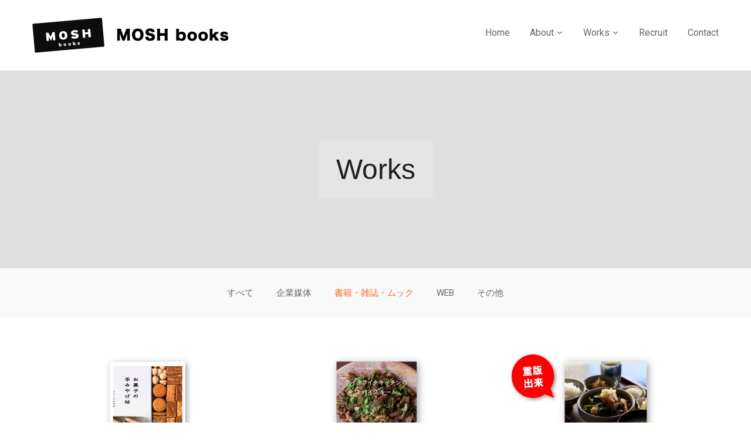

--- FILE ---
content_type: text/html; charset=UTF-8
request_url: https://www.moshbooks.jp/works/book
body_size: 11967
content:
<!DOCTYPE html>
<html dir="ltr" lang="ja" prefix="og: https://ogp.me/ns#">
<head>
    <meta charset="UTF-8">
    <meta name="viewport" content="width=device-width, initial-scale=1.0">
    <link rel="profile" href="http://gmpg.org/xfn/11">
    <link rel="pingback" href="https://www.moshbooks.jp/wp/xmlrpc.php">

    <title>書籍・雑誌・ムック - モッシュブックス［編集プロダクション・コンテンツ制作］企業媒体・WEB・書籍・雑誌 | MOSH books</title>

		<!-- All in One SEO 4.9.3 - aioseo.com -->
	<meta name="robots" content="max-image-preview:large" />
	<link rel="canonical" href="https://www.moshbooks.jp/works/book" />
	<link rel="next" href="https://www.moshbooks.jp/works/book/page/2" />
	<meta name="generator" content="All in One SEO (AIOSEO) 4.9.3" />
		<script type="application/ld+json" class="aioseo-schema">
			{"@context":"https:\/\/schema.org","@graph":[{"@type":"BreadcrumbList","@id":"https:\/\/www.moshbooks.jp\/works\/book#breadcrumblist","itemListElement":[{"@type":"ListItem","@id":"https:\/\/www.moshbooks.jp#listItem","position":1,"name":"\u30db\u30fc\u30e0","item":"https:\/\/www.moshbooks.jp","nextItem":{"@type":"ListItem","@id":"https:\/\/www.moshbooks.jp\/works\/book#listItem","name":"\u66f8\u7c4d\u30fb\u96d1\u8a8c\u30fb\u30e0\u30c3\u30af"}},{"@type":"ListItem","@id":"https:\/\/www.moshbooks.jp\/works\/book#listItem","position":2,"name":"\u66f8\u7c4d\u30fb\u96d1\u8a8c\u30fb\u30e0\u30c3\u30af","previousItem":{"@type":"ListItem","@id":"https:\/\/www.moshbooks.jp#listItem","name":"\u30db\u30fc\u30e0"}}]},{"@type":"CollectionPage","@id":"https:\/\/www.moshbooks.jp\/works\/book#collectionpage","url":"https:\/\/www.moshbooks.jp\/works\/book","name":"\u66f8\u7c4d\u30fb\u96d1\u8a8c\u30fb\u30e0\u30c3\u30af - \u30e2\u30c3\u30b7\u30e5\u30d6\u30c3\u30af\u30b9\uff3b\u7de8\u96c6\u30d7\u30ed\u30c0\u30af\u30b7\u30e7\u30f3\u30fb\u30b3\u30f3\u30c6\u30f3\u30c4\u5236\u4f5c\uff3d\u4f01\u696d\u5a92\u4f53\u30fbWEB\u30fb\u66f8\u7c4d\u30fb\u96d1\u8a8c | MOSH books","inLanguage":"ja","isPartOf":{"@id":"https:\/\/www.moshbooks.jp\/#website"},"breadcrumb":{"@id":"https:\/\/www.moshbooks.jp\/works\/book#breadcrumblist"}},{"@type":"Organization","@id":"https:\/\/www.moshbooks.jp\/#organization","name":"\u30e2\u30c3\u30b7\u30e5\u30d6\u30c3\u30af\u30b9 | MOSH books \u7de8\u96c6\u30d7\u30ed\u30c0\u30af\u30b7\u30e7\u30f3","url":"https:\/\/www.moshbooks.jp\/","telephone":"+81357845791","logo":{"@type":"ImageObject","url":"https:\/\/www.moshbooks.jp\/wp\/wp-content\/uploads\/2023\/10\/1673917124671-H15i13t4fT.webp","@id":"https:\/\/www.moshbooks.jp\/works\/book\/#organizationLogo"},"image":{"@id":"https:\/\/www.moshbooks.jp\/works\/book\/#organizationLogo"},"sameAs":["https:\/\/www.facebook.com\/MOSHbooks\/","https:\/\/twitter.com\/moshbooks","https:\/\/www.instagram.com\/moshbooks"]},{"@type":"WebSite","@id":"https:\/\/www.moshbooks.jp\/#website","url":"https:\/\/www.moshbooks.jp\/","name":"\u30e2\u30c3\u30b7\u30e5\u30d6\u30c3\u30af\u30b9 | MOSH books \u7de8\u96c6\u30d7\u30ed\u30c0\u30af\u30b7\u30e7\u30f3","inLanguage":"ja","publisher":{"@id":"https:\/\/www.moshbooks.jp\/#organization"}}]}
		</script>
		<!-- All in One SEO -->

<!-- Google tag (gtag.js) consent mode dataLayer added by Site Kit -->
<script type="text/javascript" id="google_gtagjs-js-consent-mode-data-layer">
/* <![CDATA[ */
window.dataLayer = window.dataLayer || [];function gtag(){dataLayer.push(arguments);}
gtag('consent', 'default', {"ad_personalization":"denied","ad_storage":"denied","ad_user_data":"denied","analytics_storage":"denied","functionality_storage":"denied","security_storage":"denied","personalization_storage":"denied","region":["AT","BE","BG","CH","CY","CZ","DE","DK","EE","ES","FI","FR","GB","GR","HR","HU","IE","IS","IT","LI","LT","LU","LV","MT","NL","NO","PL","PT","RO","SE","SI","SK"],"wait_for_update":500});
window._googlesitekitConsentCategoryMap = {"statistics":["analytics_storage"],"marketing":["ad_storage","ad_user_data","ad_personalization"],"functional":["functionality_storage","security_storage"],"preferences":["personalization_storage"]};
window._googlesitekitConsents = {"ad_personalization":"denied","ad_storage":"denied","ad_user_data":"denied","analytics_storage":"denied","functionality_storage":"denied","security_storage":"denied","personalization_storage":"denied","region":["AT","BE","BG","CH","CY","CZ","DE","DK","EE","ES","FI","FR","GB","GR","HR","HU","IE","IS","IT","LI","LT","LU","LV","MT","NL","NO","PL","PT","RO","SE","SI","SK"],"wait_for_update":500};
/* ]]> */
</script>
<!-- Google タグ (gtag.js) の終了同意モード dataLayer が Site Kit によって追加されました -->
<link rel='dns-prefetch' href='//webfonts.sakura.ne.jp' />
<link rel='dns-prefetch' href='//www.googletagmanager.com' />
<link rel='dns-prefetch' href='//stats.wp.com' />
<link rel='dns-prefetch' href='//fonts.googleapis.com' />
<link rel='dns-prefetch' href='//use.fontawesome.com' />
<link rel='preconnect' href='//i0.wp.com' />
<link rel='preconnect' href='//c0.wp.com' />
<link rel="alternate" type="application/rss+xml" title="モッシュブックス［編集プロダクション・コンテンツ制作］企業媒体・WEB・書籍・雑誌 | MOSH books &raquo; フィード" href="https://www.moshbooks.jp/feed" />
<link rel="alternate" type="application/rss+xml" title="モッシュブックス［編集プロダクション・コンテンツ制作］企業媒体・WEB・書籍・雑誌 | MOSH books &raquo; コメントフィード" href="https://www.moshbooks.jp/comments/feed" />
<link rel="alternate" type="application/rss+xml" title="モッシュブックス［編集プロダクション・コンテンツ制作］企業媒体・WEB・書籍・雑誌 | MOSH books &raquo; 書籍・雑誌・ムック Portfolio のフィード" href="https://www.moshbooks.jp/works/book/feed" />
<style id='wp-img-auto-sizes-contain-inline-css' type='text/css'>
img:is([sizes=auto i],[sizes^="auto," i]){contain-intrinsic-size:3000px 1500px}
/*# sourceURL=wp-img-auto-sizes-contain-inline-css */
</style>
<style id='wp-emoji-styles-inline-css' type='text/css'>

	img.wp-smiley, img.emoji {
		display: inline !important;
		border: none !important;
		box-shadow: none !important;
		height: 1em !important;
		width: 1em !important;
		margin: 0 0.07em !important;
		vertical-align: -0.1em !important;
		background: none !important;
		padding: 0 !important;
	}
/*# sourceURL=wp-emoji-styles-inline-css */
</style>
<link rel='stylesheet' id='wp-block-library-css' href='https://c0.wp.com/c/6.9/wp-includes/css/dist/block-library/style.min.css' type='text/css' media='all' />
<style id='global-styles-inline-css' type='text/css'>
:root{--wp--preset--aspect-ratio--square: 1;--wp--preset--aspect-ratio--4-3: 4/3;--wp--preset--aspect-ratio--3-4: 3/4;--wp--preset--aspect-ratio--3-2: 3/2;--wp--preset--aspect-ratio--2-3: 2/3;--wp--preset--aspect-ratio--16-9: 16/9;--wp--preset--aspect-ratio--9-16: 9/16;--wp--preset--color--black: #000000;--wp--preset--color--cyan-bluish-gray: #abb8c3;--wp--preset--color--white: #ffffff;--wp--preset--color--pale-pink: #f78da7;--wp--preset--color--vivid-red: #cf2e2e;--wp--preset--color--luminous-vivid-orange: #ff6900;--wp--preset--color--luminous-vivid-amber: #fcb900;--wp--preset--color--light-green-cyan: #7bdcb5;--wp--preset--color--vivid-green-cyan: #00d084;--wp--preset--color--pale-cyan-blue: #8ed1fc;--wp--preset--color--vivid-cyan-blue: #0693e3;--wp--preset--color--vivid-purple: #9b51e0;--wp--preset--gradient--vivid-cyan-blue-to-vivid-purple: linear-gradient(135deg,rgb(6,147,227) 0%,rgb(155,81,224) 100%);--wp--preset--gradient--light-green-cyan-to-vivid-green-cyan: linear-gradient(135deg,rgb(122,220,180) 0%,rgb(0,208,130) 100%);--wp--preset--gradient--luminous-vivid-amber-to-luminous-vivid-orange: linear-gradient(135deg,rgb(252,185,0) 0%,rgb(255,105,0) 100%);--wp--preset--gradient--luminous-vivid-orange-to-vivid-red: linear-gradient(135deg,rgb(255,105,0) 0%,rgb(207,46,46) 100%);--wp--preset--gradient--very-light-gray-to-cyan-bluish-gray: linear-gradient(135deg,rgb(238,238,238) 0%,rgb(169,184,195) 100%);--wp--preset--gradient--cool-to-warm-spectrum: linear-gradient(135deg,rgb(74,234,220) 0%,rgb(151,120,209) 20%,rgb(207,42,186) 40%,rgb(238,44,130) 60%,rgb(251,105,98) 80%,rgb(254,248,76) 100%);--wp--preset--gradient--blush-light-purple: linear-gradient(135deg,rgb(255,206,236) 0%,rgb(152,150,240) 100%);--wp--preset--gradient--blush-bordeaux: linear-gradient(135deg,rgb(254,205,165) 0%,rgb(254,45,45) 50%,rgb(107,0,62) 100%);--wp--preset--gradient--luminous-dusk: linear-gradient(135deg,rgb(255,203,112) 0%,rgb(199,81,192) 50%,rgb(65,88,208) 100%);--wp--preset--gradient--pale-ocean: linear-gradient(135deg,rgb(255,245,203) 0%,rgb(182,227,212) 50%,rgb(51,167,181) 100%);--wp--preset--gradient--electric-grass: linear-gradient(135deg,rgb(202,248,128) 0%,rgb(113,206,126) 100%);--wp--preset--gradient--midnight: linear-gradient(135deg,rgb(2,3,129) 0%,rgb(40,116,252) 100%);--wp--preset--font-size--small: 13px;--wp--preset--font-size--medium: 20px;--wp--preset--font-size--large: 36px;--wp--preset--font-size--x-large: 42px;--wp--preset--spacing--20: 0.44rem;--wp--preset--spacing--30: 0.67rem;--wp--preset--spacing--40: 1rem;--wp--preset--spacing--50: 1.5rem;--wp--preset--spacing--60: 2.25rem;--wp--preset--spacing--70: 3.38rem;--wp--preset--spacing--80: 5.06rem;--wp--preset--shadow--natural: 6px 6px 9px rgba(0, 0, 0, 0.2);--wp--preset--shadow--deep: 12px 12px 50px rgba(0, 0, 0, 0.4);--wp--preset--shadow--sharp: 6px 6px 0px rgba(0, 0, 0, 0.2);--wp--preset--shadow--outlined: 6px 6px 0px -3px rgb(255, 255, 255), 6px 6px rgb(0, 0, 0);--wp--preset--shadow--crisp: 6px 6px 0px rgb(0, 0, 0);}:where(.is-layout-flex){gap: 0.5em;}:where(.is-layout-grid){gap: 0.5em;}body .is-layout-flex{display: flex;}.is-layout-flex{flex-wrap: wrap;align-items: center;}.is-layout-flex > :is(*, div){margin: 0;}body .is-layout-grid{display: grid;}.is-layout-grid > :is(*, div){margin: 0;}:where(.wp-block-columns.is-layout-flex){gap: 2em;}:where(.wp-block-columns.is-layout-grid){gap: 2em;}:where(.wp-block-post-template.is-layout-flex){gap: 1.25em;}:where(.wp-block-post-template.is-layout-grid){gap: 1.25em;}.has-black-color{color: var(--wp--preset--color--black) !important;}.has-cyan-bluish-gray-color{color: var(--wp--preset--color--cyan-bluish-gray) !important;}.has-white-color{color: var(--wp--preset--color--white) !important;}.has-pale-pink-color{color: var(--wp--preset--color--pale-pink) !important;}.has-vivid-red-color{color: var(--wp--preset--color--vivid-red) !important;}.has-luminous-vivid-orange-color{color: var(--wp--preset--color--luminous-vivid-orange) !important;}.has-luminous-vivid-amber-color{color: var(--wp--preset--color--luminous-vivid-amber) !important;}.has-light-green-cyan-color{color: var(--wp--preset--color--light-green-cyan) !important;}.has-vivid-green-cyan-color{color: var(--wp--preset--color--vivid-green-cyan) !important;}.has-pale-cyan-blue-color{color: var(--wp--preset--color--pale-cyan-blue) !important;}.has-vivid-cyan-blue-color{color: var(--wp--preset--color--vivid-cyan-blue) !important;}.has-vivid-purple-color{color: var(--wp--preset--color--vivid-purple) !important;}.has-black-background-color{background-color: var(--wp--preset--color--black) !important;}.has-cyan-bluish-gray-background-color{background-color: var(--wp--preset--color--cyan-bluish-gray) !important;}.has-white-background-color{background-color: var(--wp--preset--color--white) !important;}.has-pale-pink-background-color{background-color: var(--wp--preset--color--pale-pink) !important;}.has-vivid-red-background-color{background-color: var(--wp--preset--color--vivid-red) !important;}.has-luminous-vivid-orange-background-color{background-color: var(--wp--preset--color--luminous-vivid-orange) !important;}.has-luminous-vivid-amber-background-color{background-color: var(--wp--preset--color--luminous-vivid-amber) !important;}.has-light-green-cyan-background-color{background-color: var(--wp--preset--color--light-green-cyan) !important;}.has-vivid-green-cyan-background-color{background-color: var(--wp--preset--color--vivid-green-cyan) !important;}.has-pale-cyan-blue-background-color{background-color: var(--wp--preset--color--pale-cyan-blue) !important;}.has-vivid-cyan-blue-background-color{background-color: var(--wp--preset--color--vivid-cyan-blue) !important;}.has-vivid-purple-background-color{background-color: var(--wp--preset--color--vivid-purple) !important;}.has-black-border-color{border-color: var(--wp--preset--color--black) !important;}.has-cyan-bluish-gray-border-color{border-color: var(--wp--preset--color--cyan-bluish-gray) !important;}.has-white-border-color{border-color: var(--wp--preset--color--white) !important;}.has-pale-pink-border-color{border-color: var(--wp--preset--color--pale-pink) !important;}.has-vivid-red-border-color{border-color: var(--wp--preset--color--vivid-red) !important;}.has-luminous-vivid-orange-border-color{border-color: var(--wp--preset--color--luminous-vivid-orange) !important;}.has-luminous-vivid-amber-border-color{border-color: var(--wp--preset--color--luminous-vivid-amber) !important;}.has-light-green-cyan-border-color{border-color: var(--wp--preset--color--light-green-cyan) !important;}.has-vivid-green-cyan-border-color{border-color: var(--wp--preset--color--vivid-green-cyan) !important;}.has-pale-cyan-blue-border-color{border-color: var(--wp--preset--color--pale-cyan-blue) !important;}.has-vivid-cyan-blue-border-color{border-color: var(--wp--preset--color--vivid-cyan-blue) !important;}.has-vivid-purple-border-color{border-color: var(--wp--preset--color--vivid-purple) !important;}.has-vivid-cyan-blue-to-vivid-purple-gradient-background{background: var(--wp--preset--gradient--vivid-cyan-blue-to-vivid-purple) !important;}.has-light-green-cyan-to-vivid-green-cyan-gradient-background{background: var(--wp--preset--gradient--light-green-cyan-to-vivid-green-cyan) !important;}.has-luminous-vivid-amber-to-luminous-vivid-orange-gradient-background{background: var(--wp--preset--gradient--luminous-vivid-amber-to-luminous-vivid-orange) !important;}.has-luminous-vivid-orange-to-vivid-red-gradient-background{background: var(--wp--preset--gradient--luminous-vivid-orange-to-vivid-red) !important;}.has-very-light-gray-to-cyan-bluish-gray-gradient-background{background: var(--wp--preset--gradient--very-light-gray-to-cyan-bluish-gray) !important;}.has-cool-to-warm-spectrum-gradient-background{background: var(--wp--preset--gradient--cool-to-warm-spectrum) !important;}.has-blush-light-purple-gradient-background{background: var(--wp--preset--gradient--blush-light-purple) !important;}.has-blush-bordeaux-gradient-background{background: var(--wp--preset--gradient--blush-bordeaux) !important;}.has-luminous-dusk-gradient-background{background: var(--wp--preset--gradient--luminous-dusk) !important;}.has-pale-ocean-gradient-background{background: var(--wp--preset--gradient--pale-ocean) !important;}.has-electric-grass-gradient-background{background: var(--wp--preset--gradient--electric-grass) !important;}.has-midnight-gradient-background{background: var(--wp--preset--gradient--midnight) !important;}.has-small-font-size{font-size: var(--wp--preset--font-size--small) !important;}.has-medium-font-size{font-size: var(--wp--preset--font-size--medium) !important;}.has-large-font-size{font-size: var(--wp--preset--font-size--large) !important;}.has-x-large-font-size{font-size: var(--wp--preset--font-size--x-large) !important;}
/*# sourceURL=global-styles-inline-css */
</style>

<style id='classic-theme-styles-inline-css' type='text/css'>
/*! This file is auto-generated */
.wp-block-button__link{color:#fff;background-color:#32373c;border-radius:9999px;box-shadow:none;text-decoration:none;padding:calc(.667em + 2px) calc(1.333em + 2px);font-size:1.125em}.wp-block-file__button{background:#32373c;color:#fff;text-decoration:none}
/*# sourceURL=/wp-includes/css/classic-themes.min.css */
</style>
<style id='font-awesome-svg-styles-default-inline-css' type='text/css'>
.svg-inline--fa {
  display: inline-block;
  height: 1em;
  overflow: visible;
  vertical-align: -.125em;
}
/*# sourceURL=font-awesome-svg-styles-default-inline-css */
</style>
<link rel='stylesheet' id='font-awesome-svg-styles-css' href='https://www.moshbooks.jp/wp/wp-content/uploads/font-awesome/v6.5.2/css/svg-with-js.css' type='text/css' media='all' />
<style id='font-awesome-svg-styles-inline-css' type='text/css'>
   .wp-block-font-awesome-icon svg::before,
   .wp-rich-text-font-awesome-icon svg::before {content: unset;}
/*# sourceURL=font-awesome-svg-styles-inline-css */
</style>
<link rel='stylesheet' id='pz-linkcard-css-css' href='//www.moshbooks.jp/wp/wp-content/uploads/pz-linkcard/style/style.min.css?ver=2.5.8.5' type='text/css' media='all' />
<link rel='stylesheet' id='parent-style-css' href='https://www.moshbooks.jp/wp/wp-content/themes/angle/style.css?ver=6.9' type='text/css' media='all' />
<link rel='stylesheet' id='child-style-css' href='https://www.moshbooks.jp/wp/wp-content/themes/angle-child/style5.css?ver=6.9' type='text/css' media='all' />
<link rel='stylesheet' id='zoom-theme-utils-css-css' href='https://www.moshbooks.jp/wp/wp-content/themes/angle/functions/wpzoom/assets/css/theme-utils.css?ver=6.9' type='text/css' media='all' />
<link rel='stylesheet' id='angle-google-fonts-css' href='//fonts.googleapis.com/css?family=Roboto%3Aregular%2Citalic%2C100%2C200%2C300%2C500%2C600%2C700%2C800%2C900%26subset%3Dlatin%2C&#038;ver=6.9' type='text/css' media='all' />
<link rel='stylesheet' id='angle-style-css' href='https://www.moshbooks.jp/wp/wp-content/themes/angle-child/style.css?ver=6.9' type='text/css' media='all' />
<link rel='stylesheet' id='media-queries-css' href='https://www.moshbooks.jp/wp/wp-content/themes/angle/css/media-queries.css?ver=6.9' type='text/css' media='all' />
<link rel='stylesheet' id='angle-google-font-default-css' href='//fonts.googleapis.com/css?family=Roboto%3A400%2C400i%2C500%2C500i%2C700%2C700i%2C900%2C900i&#038;subset=cyrillic%2Cgreek%2Clatin-ext&#038;ver=6.9' type='text/css' media='all' />
<link rel='stylesheet' id='dashicons-css' href='https://c0.wp.com/c/6.9/wp-includes/css/dashicons.min.css' type='text/css' media='all' />
<link rel='stylesheet' id='font-awesome-official-css' href='https://use.fontawesome.com/releases/v6.5.2/css/all.css' type='text/css' media='all' integrity="sha384-PPIZEGYM1v8zp5Py7UjFb79S58UeqCL9pYVnVPURKEqvioPROaVAJKKLzvH2rDnI" crossorigin="anonymous" />
<link rel='stylesheet' id='wpzoom-social-icons-socicon-css' href='https://www.moshbooks.jp/wp/wp-content/plugins/social-icons-widget-by-wpzoom/assets/css/wpzoom-socicon.css?ver=1768520277' type='text/css' media='all' />
<link rel='stylesheet' id='wpzoom-social-icons-genericons-css' href='https://www.moshbooks.jp/wp/wp-content/plugins/social-icons-widget-by-wpzoom/assets/css/genericons.css?ver=1768520277' type='text/css' media='all' />
<link rel='stylesheet' id='wpzoom-social-icons-academicons-css' href='https://www.moshbooks.jp/wp/wp-content/plugins/social-icons-widget-by-wpzoom/assets/css/academicons.min.css?ver=1768520277' type='text/css' media='all' />
<link rel='stylesheet' id='wpzoom-social-icons-font-awesome-3-css' href='https://www.moshbooks.jp/wp/wp-content/plugins/social-icons-widget-by-wpzoom/assets/css/font-awesome-3.min.css?ver=1768520277' type='text/css' media='all' />
<link rel='stylesheet' id='wpzoom-social-icons-styles-css' href='https://www.moshbooks.jp/wp/wp-content/plugins/social-icons-widget-by-wpzoom/assets/css/wpzoom-social-icons-styles.css?ver=1768520277' type='text/css' media='all' />
<link rel='stylesheet' id='wzslider-css' href='https://www.moshbooks.jp/wp/wp-content/plugins/wpzoom-shortcodes/assets/css/wzslider.css?ver=6.9' type='text/css' media='all' />
<link rel='stylesheet' id='wpz-shortcodes-css' href='https://www.moshbooks.jp/wp/wp-content/plugins/wpzoom-shortcodes/assets/css/shortcodes.css?ver=6.9' type='text/css' media='all' />
<link rel='stylesheet' id='zoom-font-awesome-css' href='https://www.moshbooks.jp/wp/wp-content/plugins/wpzoom-shortcodes/assets/css/font-awesome.min.css?ver=6.9' type='text/css' media='all' />
<link rel='stylesheet' id='wpzoom-custom-css' href='https://www.moshbooks.jp/wp/wp-content/themes/angle/custom.css?ver=6.9' type='text/css' media='all' />
<link rel='preload' as='font'  id='wpzoom-social-icons-font-academicons-woff2-css' href='https://www.moshbooks.jp/wp/wp-content/plugins/social-icons-widget-by-wpzoom/assets/font/academicons.woff2?v=1.9.2'  type='font/woff2' crossorigin />
<link rel='preload' as='font'  id='wpzoom-social-icons-font-fontawesome-3-woff2-css' href='https://www.moshbooks.jp/wp/wp-content/plugins/social-icons-widget-by-wpzoom/assets/font/fontawesome-webfont.woff2?v=4.7.0'  type='font/woff2' crossorigin />
<link rel='preload' as='font'  id='wpzoom-social-icons-font-genericons-woff-css' href='https://www.moshbooks.jp/wp/wp-content/plugins/social-icons-widget-by-wpzoom/assets/font/Genericons.woff'  type='font/woff' crossorigin />
<link rel='preload' as='font'  id='wpzoom-social-icons-font-socicon-woff2-css' href='https://www.moshbooks.jp/wp/wp-content/plugins/social-icons-widget-by-wpzoom/assets/font/socicon.woff2?v=4.5.4'  type='font/woff2' crossorigin />
<link rel='stylesheet' id='font-awesome-official-v4shim-css' href='https://use.fontawesome.com/releases/v6.5.2/css/v4-shims.css' type='text/css' media='all' integrity="sha384-XyvK/kKwgVW+fuRkusfLgfhAMuaxLPSOY8W7wj8tUkf0Nr2WGHniPmpdu+cmPS5n" crossorigin="anonymous" />
<!--n2css--><!--n2js--><script type="text/javascript" src="//webfonts.sakura.ne.jp/js/sakura.js?ver=2090124" id="web-font-js"></script>
<script type="text/javascript" src="https://c0.wp.com/c/6.9/wp-includes/js/jquery/jquery.min.js" id="jquery-core-js"></script>
<script type="text/javascript" src="https://c0.wp.com/c/6.9/wp-includes/js/jquery/jquery-migrate.min.js" id="jquery-migrate-js"></script>

<!-- Site Kit によって追加された Google タグ（gtag.js）スニペット -->
<!-- Google アナリティクス スニペット (Site Kit が追加) -->
<script type="text/javascript" src="https://www.googletagmanager.com/gtag/js?id=GT-KT4BG36" id="google_gtagjs-js" async></script>
<script type="text/javascript" id="google_gtagjs-js-after">
/* <![CDATA[ */
window.dataLayer = window.dataLayer || [];function gtag(){dataLayer.push(arguments);}
gtag("set","linker",{"domains":["www.moshbooks.jp"]});
gtag("js", new Date());
gtag("set", "developer_id.dZTNiMT", true);
gtag("config", "GT-KT4BG36");
//# sourceURL=google_gtagjs-js-after
/* ]]> */
</script>
<link rel="https://api.w.org/" href="https://www.moshbooks.jp/wp-json/" /><link rel="alternate" title="JSON" type="application/json" href="https://www.moshbooks.jp/wp-json/wp/v2/portfolio/47" /><link rel="EditURI" type="application/rsd+xml" title="RSD" href="https://www.moshbooks.jp/wp/xmlrpc.php?rsd" />
<meta name="generator" content="WordPress 6.9" />
<meta name="cdp-version" content="1.5.0" /><meta name="generator" content="Site Kit by Google 1.170.0" /><meta name="generator" content="performance-lab 4.0.1; plugins: webp-uploads">
<meta name="generator" content="webp-uploads 1.1.1">
	<style>img#wpstats{display:none}</style>
		<!-- WPZOOM Theme / Framework -->
<meta name="generator" content="Angle-child " />
<meta name="generator" content="WPZOOM Framework 1.8.3" />

<!-- Begin Theme Custom CSS -->
<style type="text/css" id="angle-custom-css">
.navbar-brand-wpz .tagline{display:none;}
</style>
<!-- End Theme Custom CSS -->
<link rel="icon" href="https://i0.wp.com/www.moshbooks.jp/wp/wp-content/uploads/2024/05/cropped-1673917124671-H15i13t4fT.webp?fit=32%2C32&#038;ssl=1" sizes="32x32" />
<link rel="icon" href="https://i0.wp.com/www.moshbooks.jp/wp/wp-content/uploads/2024/05/cropped-1673917124671-H15i13t4fT.webp?fit=192%2C192&#038;ssl=1" sizes="192x192" />
<link rel="apple-touch-icon" href="https://i0.wp.com/www.moshbooks.jp/wp/wp-content/uploads/2024/05/cropped-1673917124671-H15i13t4fT.webp?fit=180%2C180&#038;ssl=1" />
<meta name="msapplication-TileImage" content="https://i0.wp.com/www.moshbooks.jp/wp/wp-content/uploads/2024/05/cropped-1673917124671-H15i13t4fT.webp?fit=270%2C270&#038;ssl=1" />

</head>
<body class="archive tax-portfolio term-book term-47 wp-custom-logo wp-theme-angle wp-child-theme-angle-child sp-easy-accordion-enabled">

<div class="page-wrap">

    <header id="header">

        <div class="inner-wrap">

            <div class="navbar-brand-wpz">
                <a href="https://www.moshbooks.jp/" class="custom-logo-link" rel="home" itemprop="url"><img width="670" height="120" src="https://i0.wp.com/www.moshbooks.jp/wp/wp-content/uploads/2024/05/cropped-header_logo-e1590373130363.webp?fit=670%2C120&amp;ssl=1" class="custom-logo" alt="モッシュブックス［編集プロダクション・コンテンツ制作］企業媒体・WEB・書籍・雑誌 | MOSH books" itemprop="logo" decoding="async" fetchpriority="high" srcset="https://i0.wp.com/www.moshbooks.jp/wp/wp-content/uploads/2024/05/cropped-header_logo-e1590373130363.webp?w=670&amp;ssl=1 670w, https://i0.wp.com/www.moshbooks.jp/wp/wp-content/uploads/2024/05/cropped-header_logo-e1590373130363.webp?resize=300%2C54&amp;ssl=1 300w, https://i0.wp.com/www.moshbooks.jp/wp/wp-content/uploads/2024/05/cropped-header_logo-e1590373130363.webp?resize=307%2C55&amp;ssl=1 307w" sizes="(max-width: 670px) 100vw, 670px" /></a>                <p class="tagline"></p>
            </div><!-- .navbar-brand -->

            <nav class="main-navbar" role="navigation">

                <div class="navbar-header">
                    
                       <a class="navbar-toggle" href="#menu-main-slide">
                           <span class="icon-bar"></span>
                           <span class="icon-bar"></span>
                           <span class="icon-bar"></span>
                       </a>


                       <div id="menu-main-slide" class="menu-main-container"><ul id="menu-main" class="menu"><li id="menu-item-20" class="menu-item menu-item-type-post_type menu-item-object-page menu-item-home menu-item-20"><a href="https://www.moshbooks.jp/">Home</a></li>
<li id="menu-item-14720" class="menu-item menu-item-type-post_type menu-item-object-page menu-item-has-children menu-item-14720"><a href="https://www.moshbooks.jp/about">About</a>
<ul class="sub-menu">
	<li id="menu-item-14707" class="menu-item menu-item-type-post_type menu-item-object-page menu-item-14707"><a href="https://www.moshbooks.jp/about/company">Company</a></li>
</ul>
</li>
<li id="menu-item-18" class="menu-item menu-item-type-post_type menu-item-object-page menu-item-has-children menu-item-18"><a href="https://www.moshbooks.jp/works">Works</a>
<ul class="sub-menu">
	<li id="menu-item-14361" class="menu-item menu-item-type-post_type menu-item-object-page current_page_parent menu-item-14361"><a href="https://www.moshbooks.jp/features">Features</a></li>
</ul>
</li>
<li id="menu-item-5213" class="menu-item menu-item-type-post_type menu-item-object-page menu-item-5213"><a href="https://www.moshbooks.jp/recruit">Recruit</a></li>
<li id="menu-item-4606" class="menu-item menu-item-type-post_type menu-item-object-page menu-item-4606"><a href="https://www.moshbooks.jp/contact">Contact</a></li>
</ul></div>

                </div>

                <div id="navbar-main">

                    <div class="menu-main-container"><ul id="menu-main-1" class="nav navbar-nav dropdown sf-menu"><li class="menu-item menu-item-type-post_type menu-item-object-page menu-item-home menu-item-20"><a href="https://www.moshbooks.jp/">Home</a></li>
<li class="menu-item menu-item-type-post_type menu-item-object-page menu-item-has-children menu-item-14720"><a href="https://www.moshbooks.jp/about">About</a>
<ul class="sub-menu">
	<li class="menu-item menu-item-type-post_type menu-item-object-page menu-item-14707"><a href="https://www.moshbooks.jp/about/company">Company</a></li>
</ul>
</li>
<li class="menu-item menu-item-type-post_type menu-item-object-page menu-item-has-children menu-item-18"><a href="https://www.moshbooks.jp/works">Works</a>
<ul class="sub-menu">
	<li class="menu-item menu-item-type-post_type menu-item-object-page current_page_parent menu-item-14361"><a href="https://www.moshbooks.jp/features">Features</a></li>
</ul>
</li>
<li class="menu-item menu-item-type-post_type menu-item-object-page menu-item-5213"><a href="https://www.moshbooks.jp/recruit">Recruit</a></li>
<li class="menu-item menu-item-type-post_type menu-item-object-page menu-item-4606"><a href="https://www.moshbooks.jp/contact">Contact</a></li>
</ul></div>
                </div><!-- #navbar-main -->

            </nav><!-- .navbar -->

        </div><!-- .inner-wrap -->

    </header><script>
(function ($) {

$(function(){
$("img.lazyload").lazyload({
		effect : "fadeIn",	//表示の効果
		effectspeed: 500,	//効果時間
});
});
})(jQuery);
</script>

    <div class="page-header has-post-cover " style="background-image: url('http://localhost/mosh2/wp-content/uploads/2018/12/works00-1-1400x550.jpg');">

        <div class="inner-wrap">

            <h1 class="archive-title">Works</h1>

        </div>

    </div>

    <section class="portfolio-sidebar">
        <div class="inner-wrap">
            <ul class="portfolio-taxonomies">
                <li class="cat-item cat-item-all"><a href="https://www.moshbooks.jp/works">すべて</a></li>
                	<li class="cat-item cat-item-49"><a href="https://www.moshbooks.jp/works/client-work">企業媒体</a>
</li>
	<li class="cat-item cat-item-47 current-cat"><a aria-current="page" href="https://www.moshbooks.jp/works/book">書籍・雑誌・ムック</a>
</li>
	<li class="cat-item cat-item-52"><a href="https://www.moshbooks.jp/works/web">WEB</a>
</li>
	<li class="cat-item cat-item-62"><a href="https://www.moshbooks.jp/works/other">その他</a>
</li>
            </ul>
        </div>
    </section>


    <div class="inner-wrap">

        <section id="main" class="portfolio-main" role="main">

            <ul class="portfolio-grid clearfix">

                
                   
<li id="post-22784" class="portfolio_47_item post-22784 portfolio_item type-portfolio_item status-publish has-post-thumbnail hentry portfolio-book">
    <a href="https://www.moshbooks.jp/works/22784" title="Permalink to お菓子の手みやげ帖" rel="bookmark">
  <div class="post-thumb"><img src="https://www.moshbooks.jp/wp/wp-content/themes/angle-child/blank.png" data-original="https://i0.wp.com/www.moshbooks.jp/wp/wp-content/uploads/2025/11/temiyage_1.png?resize=600%2C400&ssl=1" alt="お菓子の手みやげ帖" class="Thumbnail thumbnail portfolio-thumb lazyload" width="600" height="400" /><span class="tag_detail">→</span></div></a>    <h3><a href="https://www.moshbooks.jp/works/22784" title="Permalink to お菓子の手みやげ帖" rel="bookmark">    お菓子の手みやげ帖    </a></h3>
    <span class="portfolio-sub">書籍・雑誌・ムック</span>    <br>  <span class="portfolio-sub small">スイーツなかの</span>
               <span class="portfolio-sub small">/池田書店</span>
    <div class="clear"></div>
</li>
<!-- #post-22784 -->
                
                   
<li id="post-21474" class="portfolio_47_item post-21474 portfolio_item type-portfolio_item status-publish has-post-thumbnail hentry portfolio-book">
    <a href="https://www.moshbooks.jp/works/21474" title="Permalink to 予約のとれない料理教室　ライクライクキッチンのスパイスルール" rel="bookmark">
  <div class="post-thumb"><img src="https://www.moshbooks.jp/wp/wp-content/themes/angle-child/blank.png" data-original="https://i0.wp.com/www.moshbooks.jp/wp/wp-content/uploads/2025/10/cover.png?resize=600%2C400&ssl=1" alt="予約のとれない料理教室　ライクライクキッチンのスパイスルール" class="Thumbnail thumbnail portfolio-thumb lazyload" width="600" height="400" /><span class="tag_detail">→</span></div></a>    <h3><a href="https://www.moshbooks.jp/works/21474" title="Permalink to 予約のとれない料理教室　ライクライクキッチンのスパイスルール" rel="bookmark">    予約のとれない料理教室　ライクライクキッチンのスパイスルール    </a></h3>
    <span class="portfolio-sub">書籍・雑誌・ムック</span>    <br>  <span class="portfolio-sub small">小堀紀代美</span>
               <span class="portfolio-sub small">/マイナビ出版</span>
    <div class="clear"></div>
</li>
<!-- #post-21474 -->
                
                   
<li id="post-21464" class="portfolio_47_item post-21464 portfolio_item type-portfolio_item status-publish has-post-thumbnail hentry portfolio-book">
    <a href="https://www.moshbooks.jp/works/21464" title="Permalink to Little chefの和定食　丁寧につくる季節の家庭料理" rel="bookmark">
  <div class="post-thumb"><img src="https://www.moshbooks.jp/wp/wp-content/themes/angle-child/blank.png" data-original="https://i0.wp.com/www.moshbooks.jp/wp/wp-content/uploads/2025/07/cover1.png?resize=600%2C400&ssl=1" alt="Little chefの和定食　丁寧につくる季節の家庭料理" class="Thumbnail thumbnail portfolio-thumb lazyload" width="600" height="400" /><span class="tag_detail">→</span></div></a>    <h3><a href="https://www.moshbooks.jp/works/21464" title="Permalink to Little chefの和定食　丁寧につくる季節の家庭料理" rel="bookmark">    Little chefの和定食　丁寧につくる季節の家庭料理    </a></h3>
    <span class="portfolio-sub">書籍・雑誌・ムック</span>    <br>  <span class="portfolio-sub small">田中雪絵</span>
               <span class="portfolio-sub small">/マイナビ出版</span>
    <div class="clear"></div>
</li>
<!-- #post-21464 -->
                
                   
<li id="post-17710" class="portfolio_47_item post-17710 portfolio_item type-portfolio_item status-publish hentry portfolio-book">
    <a href="https://www.moshbooks.jp/works/17710" title="Permalink to ショコラティエ江口和明の チョコレートのお菓子" rel="bookmark">
  <div class="post-thumb"><img src="https://www.moshbooks.jp/wp/wp-content/themes/angle-child/blank.png" data-original="https://www.moshbooks.jp/wp/wp-content/uploads/2025/01/choco_hyoshi-1024x683.png" alt="ショコラティエ江口和明の チョコレートのお菓子" class="Thumbnail thumbnail portfolio-thumb lazyload" width="600" height="400" /><span class="tag_detail">→</span></div></a>    <h3><a href="https://www.moshbooks.jp/works/17710" title="Permalink to ショコラティエ江口和明の チョコレートのお菓子" rel="bookmark">    ショコラティエ江口和明の チョコレートのお菓子    </a></h3>
    <span class="portfolio-sub">書籍・雑誌・ムック</span>    <br>  <span class="portfolio-sub small">江口和明</span>
               <span class="portfolio-sub small">/マイナビ出版</span>
    <div class="clear"></div>
</li>
<!-- #post-17710 -->
                
                   
<li id="post-16943" class="portfolio_47_item post-16943 portfolio_item type-portfolio_item status-publish has-post-thumbnail hentry portfolio-book">
    <a href="https://www.moshbooks.jp/works/16943" title="Permalink to みそ味じゃないみそレシピ「ひとさじ」で変わる新しいみその使い方" rel="bookmark">
  <div class="post-thumb"><img src="https://www.moshbooks.jp/wp/wp-content/themes/angle-child/blank.png" data-original="https://i0.wp.com/www.moshbooks.jp/wp/wp-content/uploads/2024/11/miso_1.png?resize=600%2C400&ssl=1" alt="みそ味じゃないみそレシピ「ひとさじ」で変わる新しいみその使い方" class="Thumbnail thumbnail portfolio-thumb lazyload" width="600" height="400" /><span class="tag_detail">→</span></div></a>    <h3><a href="https://www.moshbooks.jp/works/16943" title="Permalink to みそ味じゃないみそレシピ「ひとさじ」で変わる新しいみその使い方" rel="bookmark">    みそ味じゃないみそレシピ「ひとさじ」で変わる新しいみその使い方    </a></h3>
    <span class="portfolio-sub">書籍・雑誌・ムック</span>    <br>  <span class="portfolio-sub small">minokamo（長尾明子）</span>
               <span class="portfolio-sub small">/池田書店</span>
    <div class="clear"></div>
</li>
<!-- #post-16943 -->
                
                   
<li id="post-16669" class="portfolio_47_item post-16669 portfolio_item type-portfolio_item status-publish has-post-thumbnail hentry portfolio-book">
    <a href="https://www.moshbooks.jp/works/16669" title="Permalink to DIYでつくる収納デッドスペース＆押し入れ活用術" rel="bookmark">
  <div class="post-thumb"><img src="https://www.moshbooks.jp/wp/wp-content/themes/angle-child/blank.png" data-original="https://i0.wp.com/www.moshbooks.jp/wp/wp-content/uploads/2024/10/c8856789ec11ab8b1013037cef6929f9.png?resize=600%2C400&ssl=1" alt="DIYでつくる収納デッドスペース＆押し入れ活用術" class="Thumbnail thumbnail portfolio-thumb lazyload" width="600" height="400" /><span class="tag_detail">→</span></div></a>    <h3><a href="https://www.moshbooks.jp/works/16669" title="Permalink to DIYでつくる収納デッドスペース＆押し入れ活用術" rel="bookmark">    DIYでつくる収納<br>デッドスペース＆押し入れ活用術    </a></h3>
    <span class="portfolio-sub">書籍・雑誌・ムック</span>    <br>  <span class="portfolio-sub small">玉井香織</span>
               <span class="portfolio-sub small">/ナツメ社</span>
    <div class="clear"></div>
</li>
<!-- #post-16669 -->
                
                   
<li id="post-17704" class="portfolio_47_item post-17704 portfolio_item type-portfolio_item status-publish has-post-thumbnail hentry portfolio-book">
    <a href="https://www.moshbooks.jp/works/17704" title="Permalink to 鎌倉しふぉんのシフォンロールケーキ" rel="bookmark">
  <div class="post-thumb"><img src="https://www.moshbooks.jp/wp/wp-content/themes/angle-child/blank.png" data-original="https://i0.wp.com/www.moshbooks.jp/wp/wp-content/uploads/2025/01/cake_hyoshi-1.png?resize=600%2C400&ssl=1" alt="鎌倉しふぉんのシフォンロールケーキ" class="Thumbnail thumbnail portfolio-thumb lazyload" width="600" height="400" /><span class="tag_detail">→</span></div></a>    <h3><a href="https://www.moshbooks.jp/works/17704" title="Permalink to 鎌倉しふぉんのシフォンロールケーキ" rel="bookmark">    鎌倉しふぉんのシフォンロールケーキ    </a></h3>
    <span class="portfolio-sub">書籍・雑誌・ムック</span>    <br>  <span class="portfolio-sub small">青井聡子</span>
               <span class="portfolio-sub small">/マイナビ出版</span>
    <div class="clear"></div>
</li>
<!-- #post-17704 -->
                
                   
<li id="post-5128" class="portfolio_47_item post-5128 portfolio_item type-portfolio_item status-publish has-post-thumbnail hentry portfolio-book">
    <a href="https://www.moshbooks.jp/works/5128" title="Permalink to その調理、9割の栄養捨ててます！" rel="bookmark">
  <div class="post-thumb"><img src="https://www.moshbooks.jp/wp/wp-content/themes/angle-child/blank.png" data-original="https://i0.wp.com/www.moshbooks.jp/wp/wp-content/uploads/2019/02/b411efb2df5bf0ff4be338ceff35d1d0.png?resize=600%2C400&ssl=1" alt="その調理、9割の栄養捨ててます！" class="Thumbnail thumbnail portfolio-thumb lazyload" width="600" height="400" /><span class="tag_detail">→</span></div></a>    <h3><a href="https://www.moshbooks.jp/works/5128" title="Permalink to その調理、9割の栄養捨ててます！" rel="bookmark">    その調理、9割の栄養捨ててます！    </a></h3>
    <span class="portfolio-sub">書籍・雑誌・ムック</span>          <br><span class="portfolio-sub small">東京慈恵会医科大学付属病院 栄養部</span>           <span class="portfolio-sub small">/世界文化社</span>
    <div class="clear"></div>
</li>
<!-- #post-5128 -->
                
                   
<li id="post-16635" class="portfolio_47_item post-16635 portfolio_item type-portfolio_item status-publish hentry portfolio-book">
    <a href="https://www.moshbooks.jp/works/16635" title="Permalink to 素敵なあの人特別編集 心に響く言葉、大切にしている言葉。（TJMOOK）" rel="bookmark">
  <div class="post-thumb"><img src="https://www.moshbooks.jp/wp/wp-content/themes/angle-child/blank.png" data-original="https://www.moshbooks.jp/wp/wp-content/uploads/2024/10/TJMOOK_2024-1024x683.png" alt="素敵なあの人特別編集 心に響く言葉、大切にしている言葉。（TJMOOK）" class="Thumbnail thumbnail portfolio-thumb lazyload" width="600" height="400" /><span class="tag_detail">→</span></div></a>    <h3><a href="https://www.moshbooks.jp/works/16635" title="Permalink to 素敵なあの人特別編集 心に響く言葉、大切にしている言葉。（TJMOOK）" rel="bookmark">    素敵なあの人特別編集 心に響く言葉、大切にしている言葉。（TJMOOK）    </a></h3>
    <span class="portfolio-sub">書籍・雑誌・ムック</span>                 <br><span class="portfolio-sub small">宝島社</span>
    <div class="clear"></div>
</li>
<!-- #post-16635 -->
                
            </ul>

            <div class="navigation"><span aria-current="page" class="page-numbers current">1</span>
<a class="page-numbers" href="https://www.moshbooks.jp/works/book/page/2">2</a>
<a class="page-numbers" href="https://www.moshbooks.jp/works/book/page/3">3</a>
<span class="page-numbers dots">&hellip;</span>
<a class="page-numbers" href="https://www.moshbooks.jp/works/book/page/9">9</a>
<a class="next page-numbers" href="https://www.moshbooks.jp/works/book/page/2">Next &rarr;</a></div>            

        </section><!-- /#main -->

        <div class="clear"></div>

    </div><!--/.inner-wrap-->

    <div class="clear"></div>
    <footer id="colophon" class="site-footer" role="contentinfo">

        <div class="footer-widgetized-wrapper">
                <div class="footer-widgets widgets widget-columns-4">

        <div class="inner-wrap">

            
                <div class="column">
                    <div class="widget widget_text" id="text-2"><h3 class="title">有限会社モッシュブックス</h3>			<div class="textwidget"><p>〒150-0021<br />
東京都渋谷区恵比寿⻄1-33-15<br />
EN代官山 1001号室<br />
TEL:03-5784-5791<br />
FAX:03-5784-5793<br />
<a href="mailto:info@moshbooks.jp">info@moshbooks.jp</a></p>
</div>
		<div class="clear"></div></div>                </div><!-- .column -->

            
                <div class="column">
                    <div class="widget widget_nav_menu" id="nav_menu-2"><h3 class="title">サイトマップ</h3><div class="menu-footer-container"><ul id="menu-footer" class="menu"><li id="menu-item-14396" class="menu-item menu-item-type-post_type menu-item-object-page menu-item-home menu-item-14396"><a href="https://www.moshbooks.jp/">Home</a></li>
<li id="menu-item-14721" class="menu-item menu-item-type-post_type menu-item-object-page menu-item-has-children menu-item-14721"><a href="https://www.moshbooks.jp/about">About</a>
<ul class="sub-menu">
	<li id="menu-item-14706" class="menu-item menu-item-type-post_type menu-item-object-page menu-item-14706"><a href="https://www.moshbooks.jp/about/company">Company</a></li>
</ul>
</li>
<li id="menu-item-14395" class="menu-item menu-item-type-post_type menu-item-object-page menu-item-has-children menu-item-14395"><a href="https://www.moshbooks.jp/works">Works</a>
<ul class="sub-menu">
	<li id="menu-item-14390" class="menu-item menu-item-type-post_type menu-item-object-page current_page_parent menu-item-14390"><a href="https://www.moshbooks.jp/features">Features</a></li>
</ul>
</li>
<li id="menu-item-14394" class="menu-item menu-item-type-post_type menu-item-object-page menu-item-14394"><a href="https://www.moshbooks.jp/recruit">Recruit</a></li>
<li id="menu-item-14393" class="menu-item menu-item-type-post_type menu-item-object-page menu-item-14393"><a href="https://www.moshbooks.jp/contact">Contact</a></li>
<li id="menu-item-14391" class="menu-item menu-item-type-post_type menu-item-object-page menu-item-privacy-policy menu-item-14391"><a rel="privacy-policy" href="https://www.moshbooks.jp/%e3%83%97%e3%83%a9%e3%82%a4%e3%83%90%e3%82%b7%e3%83%bc%e3%83%9d%e3%83%aa%e3%82%b7%e3%83%bc">Privacy policy</a></li>
</ul></div><div class="clear"></div></div>                </div><!-- .column -->

            
                <div class="column">
                    <div class="widget portfolio-cat-child" id="wpzoom-portfolio-cat-child-2"><h3 class="title">制作実績カテゴリ</h3><ul class="portfolio-taxonomies"><li class="cat-item cat-item-all current-cat"><a href="Allhttps://www.moshbooks.jp/works"></a></li>	<li class="cat-item cat-item-49"><a href="https://www.moshbooks.jp/works/client-work">企業媒体</a>
</li>
	<li class="cat-item cat-item-47 current-cat"><a aria-current="page" href="https://www.moshbooks.jp/works/book">書籍・雑誌・ムック</a>
</li>
	<li class="cat-item cat-item-52"><a href="https://www.moshbooks.jp/works/web">WEB</a>
</li>
	<li class="cat-item cat-item-62"><a href="https://www.moshbooks.jp/works/other">その他</a>
</li>
</ul><div class="clear"></div><div class="clear"></div></div>                </div><!-- .column -->

            
                <div class="column">
                    <div class="widget zoom-social-icons-widget" id="zoom-social-icons-widget-2"><h3 class="title">Follow us</h3>
		
<ul class="zoom-social-icons-list zoom-social-icons-list--with-canvas zoom-social-icons-list--rounded zoom-social-icons-list--no-labels">

		
				<li class="zoom-social_icons-list__item">
		<a class="zoom-social_icons-list__link" href="https://twitter.com/moshbooks" target="_blank" title="Default Label" >
									
						<span class="screen-reader-text">x</span>
			
						<span class="zoom-social_icons-list-span social-icon socicon socicon-x" data-hover-rule="background-color" data-hover-color="#000000" style="background-color : #000000; font-size: 18px; padding:8px" ></span>
			
					</a>
	</li>

	
				<li class="zoom-social_icons-list__item">
		<a class="zoom-social_icons-list__link" href="https://facebook.com/MoshBooks" target="_blank" title="Facebook" >
									
						<span class="screen-reader-text">facebook</span>
			
						<span class="zoom-social_icons-list-span social-icon socicon socicon-facebook" data-hover-rule="background-color" data-hover-color="#3b5998" style="background-color : #3b5998; font-size: 18px; padding:8px" ></span>
			
					</a>
	</li>

	
				<li class="zoom-social_icons-list__item">
		<a class="zoom-social_icons-list__link" href="https://instagram.com/moshbooks" target="_blank" title="Instagram" >
									
						<span class="screen-reader-text">instagram</span>
			
						<span class="zoom-social_icons-list-span social-icon socicon socicon-instagram" data-hover-rule="background-color" data-hover-color="#E1306C" style="background-color : #E1306C; font-size: 18px; padding:8px" ></span>
			
					</a>
	</li>

	
</ul>

		<div class="clear"></div></div>                </div><!-- .column -->

            
        </div>
        <div class="clear"></div>
    </div><!-- .footer-widgets -->

        </div>

        <div class="site-info">
            <div class="inner-wrap">
                <p class="copyright">
                    モッシュブックス［編集プロダクション・コンテンツ制作・記事制作］©2024 MOSH books                </p>
            </div>
            <div class="clear"></div>
        </div><!-- .site-info -->
    </footer><!-- #colophon -->

</div><!-- /.page-wrap -->


<script type="speculationrules">
{"prefetch":[{"source":"document","where":{"and":[{"href_matches":"/*"},{"not":{"href_matches":["/wp/wp-*.php","/wp/wp-admin/*","/wp/wp-content/uploads/*","/wp/wp-content/*","/wp/wp-content/plugins/*","/wp/wp-content/themes/angle-child/*","/wp/wp-content/themes/angle/*","/*\\?(.+)"]}},{"not":{"selector_matches":"a[rel~=\"nofollow\"]"}},{"not":{"selector_matches":".no-prefetch, .no-prefetch a"}}]},"eagerness":"conservative"}]}
</script>
<script>(function($){$(document).ready(function(){});})(jQuery);</script><script type="text/javascript" id="pz-lkc-click-js-extra">
/* <![CDATA[ */
var pz_lkc_ajax = {"ajax_url":"https://www.moshbooks.jp/wp/wp-admin/admin-ajax.php","nonce":"f4540cbb19"};
//# sourceURL=pz-lkc-click-js-extra
/* ]]> */
</script>
<script type="text/javascript" src="https://www.moshbooks.jp/wp/wp-content/plugins/pz-linkcard/js/click-counter.js?ver=2.5.8" id="pz-lkc-click-js"></script>
<script type="text/javascript" src="https://www.moshbooks.jp/wp/wp-content/themes/angle-child/jquery.lazyload.min.js?ver=2090124" id="lazyload-js"></script>
<script type="text/javascript" src="https://www.moshbooks.jp/wp/wp-content/themes/angle/js/jquery.mmenu.min.all.js?ver=6.9" id="mmenu-js"></script>
<script type="text/javascript" src="https://www.moshbooks.jp/wp/wp-content/themes/angle/js/flexslider.min.js?ver=6.9" id="flexslider-js"></script>
<script type="text/javascript" src="https://www.moshbooks.jp/wp/wp-content/themes/angle/js/fitvids.min.js?ver=6.9" id="fitvids-js"></script>
<script type="text/javascript" src="https://www.moshbooks.jp/wp/wp-content/themes/angle/js/superfish.min.js?ver=6.9" id="superfish-js"></script>
<script type="text/javascript" id="angle-script-js-extra">
/* <![CDATA[ */
var zoomOptions = {"slideshow_auto":"1","slideshow_speed":"3000","slideshow_effect":"Slide"};
//# sourceURL=angle-script-js-extra
/* ]]> */
</script>
<script type="text/javascript" src="https://www.moshbooks.jp/wp/wp-content/themes/angle/js/functions.js?ver=6.9" id="angle-script-js"></script>
<script type="text/javascript" src="https://www.moshbooks.jp/wp/wp-content/plugins/google-site-kit/dist/assets/js/googlesitekit-consent-mode-bc2e26cfa69fcd4a8261.js" id="googlesitekit-consent-mode-js"></script>
<script type="text/javascript" src="https://www.moshbooks.jp/wp/wp-content/plugins/social-icons-widget-by-wpzoom/assets/js/social-icons-widget-frontend.js?ver=1768520277" id="zoom-social-icons-widget-frontend-js"></script>
<script type="text/javascript" src="https://www.moshbooks.jp/wp/wp-content/plugins/wpzoom-shortcodes/assets/js/galleria.js" id="galleria-js"></script>
<script type="text/javascript" src="https://www.moshbooks.jp/wp/wp-content/plugins/wpzoom-shortcodes/assets/js/wzslider.js" id="wzslider-js"></script>
<script type="text/javascript" id="jetpack-stats-js-before">
/* <![CDATA[ */
_stq = window._stq || [];
_stq.push([ "view", {"v":"ext","blog":"232563279","post":"0","tz":"9","srv":"www.moshbooks.jp","arch_tax_portfolio":"book","arch_results":"9","j":"1:15.4"} ]);
_stq.push([ "clickTrackerInit", "232563279", "0" ]);
//# sourceURL=jetpack-stats-js-before
/* ]]> */
</script>
<script type="text/javascript" src="https://stats.wp.com/e-202603.js" id="jetpack-stats-js" defer="defer" data-wp-strategy="defer"></script>
<script id="wp-emoji-settings" type="application/json">
{"baseUrl":"https://s.w.org/images/core/emoji/17.0.2/72x72/","ext":".png","svgUrl":"https://s.w.org/images/core/emoji/17.0.2/svg/","svgExt":".svg","source":{"concatemoji":"https://www.moshbooks.jp/wp/wp-includes/js/wp-emoji-release.min.js?ver=6.9"}}
</script>
<script type="module">
/* <![CDATA[ */
/*! This file is auto-generated */
const a=JSON.parse(document.getElementById("wp-emoji-settings").textContent),o=(window._wpemojiSettings=a,"wpEmojiSettingsSupports"),s=["flag","emoji"];function i(e){try{var t={supportTests:e,timestamp:(new Date).valueOf()};sessionStorage.setItem(o,JSON.stringify(t))}catch(e){}}function c(e,t,n){e.clearRect(0,0,e.canvas.width,e.canvas.height),e.fillText(t,0,0);t=new Uint32Array(e.getImageData(0,0,e.canvas.width,e.canvas.height).data);e.clearRect(0,0,e.canvas.width,e.canvas.height),e.fillText(n,0,0);const a=new Uint32Array(e.getImageData(0,0,e.canvas.width,e.canvas.height).data);return t.every((e,t)=>e===a[t])}function p(e,t){e.clearRect(0,0,e.canvas.width,e.canvas.height),e.fillText(t,0,0);var n=e.getImageData(16,16,1,1);for(let e=0;e<n.data.length;e++)if(0!==n.data[e])return!1;return!0}function u(e,t,n,a){switch(t){case"flag":return n(e,"\ud83c\udff3\ufe0f\u200d\u26a7\ufe0f","\ud83c\udff3\ufe0f\u200b\u26a7\ufe0f")?!1:!n(e,"\ud83c\udde8\ud83c\uddf6","\ud83c\udde8\u200b\ud83c\uddf6")&&!n(e,"\ud83c\udff4\udb40\udc67\udb40\udc62\udb40\udc65\udb40\udc6e\udb40\udc67\udb40\udc7f","\ud83c\udff4\u200b\udb40\udc67\u200b\udb40\udc62\u200b\udb40\udc65\u200b\udb40\udc6e\u200b\udb40\udc67\u200b\udb40\udc7f");case"emoji":return!a(e,"\ud83e\u1fac8")}return!1}function f(e,t,n,a){let r;const o=(r="undefined"!=typeof WorkerGlobalScope&&self instanceof WorkerGlobalScope?new OffscreenCanvas(300,150):document.createElement("canvas")).getContext("2d",{willReadFrequently:!0}),s=(o.textBaseline="top",o.font="600 32px Arial",{});return e.forEach(e=>{s[e]=t(o,e,n,a)}),s}function r(e){var t=document.createElement("script");t.src=e,t.defer=!0,document.head.appendChild(t)}a.supports={everything:!0,everythingExceptFlag:!0},new Promise(t=>{let n=function(){try{var e=JSON.parse(sessionStorage.getItem(o));if("object"==typeof e&&"number"==typeof e.timestamp&&(new Date).valueOf()<e.timestamp+604800&&"object"==typeof e.supportTests)return e.supportTests}catch(e){}return null}();if(!n){if("undefined"!=typeof Worker&&"undefined"!=typeof OffscreenCanvas&&"undefined"!=typeof URL&&URL.createObjectURL&&"undefined"!=typeof Blob)try{var e="postMessage("+f.toString()+"("+[JSON.stringify(s),u.toString(),c.toString(),p.toString()].join(",")+"));",a=new Blob([e],{type:"text/javascript"});const r=new Worker(URL.createObjectURL(a),{name:"wpTestEmojiSupports"});return void(r.onmessage=e=>{i(n=e.data),r.terminate(),t(n)})}catch(e){}i(n=f(s,u,c,p))}t(n)}).then(e=>{for(const n in e)a.supports[n]=e[n],a.supports.everything=a.supports.everything&&a.supports[n],"flag"!==n&&(a.supports.everythingExceptFlag=a.supports.everythingExceptFlag&&a.supports[n]);var t;a.supports.everythingExceptFlag=a.supports.everythingExceptFlag&&!a.supports.flag,a.supports.everything||((t=a.source||{}).concatemoji?r(t.concatemoji):t.wpemoji&&t.twemoji&&(r(t.twemoji),r(t.wpemoji)))});
//# sourceURL=https://www.moshbooks.jp/wp/wp-includes/js/wp-emoji-loader.min.js
/* ]]> */
</script>
</body>
</html>

--- FILE ---
content_type: text/css
request_url: https://www.moshbooks.jp/wp/wp-content/themes/angle/style.css?ver=6.9
body_size: 13675
content:
/*********************************************************************************************

Theme Name: Angle
Theme URI: http://www.wpzoom.com/themes/angle
Version: 2.0.3
Private: true
Author: WPZOOM
Author URI: http://www.wpzoom.com
Description: Angle is Portfolio theme with a minimal design, perfect for showcasing your works.
Tags: portfolio, responsive, minimal, theme options
License: GNU General Public License v2.0
License URI: http://www.gnu.org/licenses/gpl-2.0.html

The PHP code portions of this WPZOOM theme are subject to the GNU General Public
License, version 2. All images, cascading style sheets, and JavaScript elements are
released under the WPZOOM Proprietary Use License below.

**********************************************************************************************

WARNING! DO NOT EDIT THIS FILE!

To make it easy to update your theme, you should not edit the styles in this file. Instead
add your styles in Customizer > Additional CSS.

**********************************************************************************************

1.  Toolbox CSS
2.  Global Styles
3.  Navigation
4.  Featured Slider
5.  Homepage intro message
6.  Pages Headers
7.  Hompage (widgetized) Template
8.  Portfolio Gallery
9.  Blog Posts
10. Single posts
11. Comments
12. Widgets
13. Footer


/*********************************************************************************************

1. Toolbox CSS

*********************************************************************************************/


/*! normalize.css v3.0.1 | MIT License | git.io/normalize */
html { font-family: sans-serif; -ms-text-size-adjust: 100%; -webkit-text-size-adjust: 100%; }
body { margin: 0 }
article, aside, details, figcaption, figure, footer, header, hgroup, main, nav, section, summary { display: block }
audio, canvas, progress, video { display: inline-block; vertical-align: baseline; }
audio:not([controls]) { display: none; height: 0; }
[hidden], template { display: none }
a { background: transparent }
a:active, a:hover { outline: 0 }
abbr[title] { border-bottom: 1px dotted }
b, strong { font-weight: 600 }
dfn { font-style: italic }
h1 { font-size: 2em; margin: 0.67em 0; }

small { font-size: 80% }
sub, sup { font-size: 75%; line-height: 0; position: relative; vertical-align: baseline; }
sup { top: -0.5em }
sub { bottom: -0.25em }
img { border: 0 }
svg:not(:root) { overflow: hidden }
figure { margin: 1em 40px }
hr { -moz-box-sizing: content-box; box-sizing: content-box; height: 0; }
pre { overflow: auto }
code, kbd, pre, samp { font-family: monospace, monospace; font-size: 1em; }
button, input, optgroup, select, textarea { color: inherit; font: inherit; margin: 0; }
button { overflow: visible }
button, select { text-transform: none }
button, html input[type="button"], input[type="reset"], input[type="submit"] { -webkit-appearance: button; cursor: pointer; }
button[disabled], html input[disabled] { cursor: default }
button::-moz-focus-inner, input::-moz-focus-inner { border: 0; padding: 0; }
input { line-height: normal }
input[type="checkbox"], input[type="radio"] { box-sizing: border-box; padding: 0; }
input[type="number"]::-webkit-inner-spin-button, input[type="number"]::-webkit-outer-spin-button { height: auto }
input[type="search"] { -webkit-appearance: none; -moz-box-sizing: content-box; -webkit-box-sizing: content-box; box-sizing: content-box; }
input[type="search"]::-webkit-search-cancel-button, input[type="search"]::-webkit-search-decoration { -webkit-appearance: none }
fieldset { border: 1px solid #c0c0c0; margin: 0 2px; padding: 0.35em 0.625em 0.75em; }
legend { border: 0; padding: 0; }
textarea { overflow: auto }
optgroup { font-weight: bold }
table { border-collapse: collapse; border-spacing: 0; }
td, th { padding: 0 }
* { -webkit-box-sizing: border-box; -moz-box-sizing: border-box; box-sizing: border-box; }
*:before, *:after { -webkit-box-sizing: border-box; -moz-box-sizing: border-box; box-sizing: border-box; }
input, button, select, textarea { font-family: inherit; font-size: inherit; line-height: inherit; }
figure { margin: 0 }
img { vertical-align: middle }
hr { margin-top: 20px; margin-bottom: 20px; border: 0; border-top: 1px solid #ccc; }
.sr-only, .screen-reader-text { position: absolute; width: 1px; height: 1px; margin: -1px; padding: 0; overflow: hidden; clip: rect(0, 0, 0, 0); border: 0; }
p { margin: 0 0 10px }
small { font-size: 85% }
mark { padding: 0.2em }
ul, ol { list-style-position: inside; margin: 0; padding: 0; }
ul ul, ol ol, ul ol, ol ul { margin: 0 }
dl { margin-top: 0; margin-bottom: 20px; }
dt, dd { line-height: 1.42857 }
dt { font-weight: bold }
dd { margin-left: 0 }
blockquote:before, blockquote:after { content: "" }
address { margin-bottom: 20px; font-style: normal; line-height: 1.42857; }
code { padding: 2px 4px; font-size: 90%; color: #c7254e; background-color: #f9f2f4; border-radius: 4px; }
kbd { padding: 2px 4px; font-size: 90%; color: #fff; background-color: #333; border-radius: 2px; box-shadow: inset 0 -1px 0 rgba(0, 0, 0, 0.25); }
pre { display: block; padding: 9.5px; margin: 0 0 10px; font-size: 13px; line-height: 1.42857; word-break: break-all; word-wrap: break-word; color: #333; background-color: #f5f5f5; border: 1px solid #ccc; border-radius: 4px; }
pre code { padding: 0; font-size: inherit; color: inherit; white-space: pre-wrap; background-color: transparent; border-radius: 0; }
.sticky, .bypostauthor { }

/* Smart clearfix */
.clear, .cleaner { clear: both; height: 0; overflow: hidden; }
.clearfix:before, .clearfix:after { content: ""; display: table; }
.clearfix:after { clear: both; }
.clearfix { zoom: 1; }

/* Headings */
h1,h2,h3,h4,h5,h6 {font-weight: normal; margin:0; padding:0; }
h1 a, h2 a, h3 a, h4 a, h5 a, h6 a {text-decoration:none; }
h1 a:hover, h2 a:hover, h3 a:hover, h4 a:hover, h5 a:hover, h6 a:hover {text-decoration:none;  }
h1 { font-size: 30px; }
h2 { font-size: 26px; }
h3 { font-size: 24px; }
h4 { font-size: 20px; }
h5 { font-size: 18px; }
h6 { font-size: 14px; }

/* Text Selection Color */
::-moz-selection { background: #08ceff; color: #fff; }
::selection { background: #08ceff; color: #fff; }


.floatleft { float: left; }
.floatright { float: right; }
.sticky, .bypostauthor {}

.aligncenter { display: block; clear:both; margin-left: auto; margin-right: auto; }
.alignleft { float: left; margin-right:15px; }
.alignright { float: right; margin-left:15px; }



input, textarea { font-family: "Roboto", sans-serif; }

label {
    margin-bottom: 5px;
}

input, textarea {
    padding: 8px 10px;
    font-size: 16px;
    background: white;
    border: 2px solid #E5E5E5;
    border-radius: 5px;
    width: auto;
}

input[type=text], textarea {
    -webkit-appearance: none;
}

input:focus, textarea:focus {
    border-color: #333;
    outline: 0;
}

button, input[type=button], input[type=reset], input[type=submit] {
    display: inline;
    width: auto;
    font-weight: normal;
    padding: 10px 25px;
    text-align: center;
    white-space: nowrap;
    letter-spacing: 1px;
    font-size: 16px;
    color: #222;
    border: 2px solid #222;
    border-radius: 5px;
    background-color: #fff;
     background-image: none;
    -webkit-user-select: none;
    -moz-user-select: none;
    -ms-user-select: none;
    user-select: none;
    -webkit-transition: background-color 0.2s ease;
    -o-transition: background-color 0.2s ease;
    transition: background-color 0.2s ease;
}

button:hover, input[type=button]:hover, input[type=reset]:hover, input[type=submit]:hover {
    cursor: pointer;
    text-decoration: none;
    background: #222;
    color: #fff;
}

.search-form input[type=search] {
    width: 53%;
    float: left;
}
.search-form .search-submit {
    padding: 8px;
    margin-left: 5px;
}

/* Navigation */
div.navigation { position: relative; text-align: center; font-weight: normal; font-size: 16px; margin: 0 0 20px;  }
div.navigation a { padding: 5px 12px 0;  display: inline-block; -webkit-transition: all .25s ease-in-out; -moz-transition: all .25s ease-in-out; -o-transition: all .25s ease-in-out; transition: all .25s ease-in-out; }
div.navigation span.current { padding: 4px 12px; font-weight: 500;  color: #222;  border-radius: 5px; border: 2px solid #222; display: inline-block; border-radius: 5px; }
div.navigation span.pages { margin-right: 15px; display: none; }
div.navigation .alignleft, div.navigation .alignright { margin: 0 }
div.navigation .prev, div.navigation .next { position: absolute; padding: 8px 25px; border: 2px solid #222; color: #222; font-weight: 500; border-radius: 5px; letter-spacing: 1px; }
div.navigation .prev:hover, div.navigation .next:hover { background-color: #222; color: #fff;}
div.navigation .prev { left: 1.5% }
div.navigation .next { right: 1.5% }



/*********************************************************************************************

2. Global Styles

*********************************************************************************************/

body {
    background: #fff;
    color: #333;
    font-family: "Roboto", sans-serif;
    font-size:16px;
    line-height:1.7;
    -webkit-font-smoothing: antialiased;
    -moz-osx-font-smoothing: grayscale;
}


a {
    text-decoration:none;
    color: #222;
    -webkit-transition: 0.2s ease all;
    -o-transition: 0.2s ease all;
    transition: 0.2s ease all;
}

a:hover {
    text-decoration: none;
    color: #ff671b;
}

.inner-wrap {
    margin: 0 auto;
    width: 1170px;
}

#header {
    padding: 30px 0;
}

#header > .inner-wrap {
    display: flex;
    flex-direction: row;
    flex-wrap: wrap;
    justify-content: space-between;
    align-items: center;
    align-content: space-between;
}

.navbar-brand-wpz {
    margin: 0;
    text-align: left;
    order: 1;
    flex: 1.5;
}

.navbar-brand-wpz h1 {
    font-size: 30px;
    font-weight: 700;
    letter-spacing: 1px;
    text-transform: uppercase;
}

.navbar-brand-wpz img {
    margin-bottom: 8px;
    max-width: 100%;
    height: auto;
}

.navbar-brand-wpz a { color: #000; }

.navbar-brand-wpz a:hover { text-decoration: none; opacity: 0.8; }

.navbar-brand-wpz .tagline {
    font-size: 14px;
    color: #666;
    margin: 0;
}


/*********************************************************************************************

3. Navigation

*********************************************************************************************/

.main-navbar {
    position: relative;
    order: 2;
    flex: 4;
    text-align: right;
    margin-top: 10px;
}

.sf-menu, .sf-menu * { margin: 0; padding: 0; list-style: none; }
.sf-menu li { position: relative }
.sf-menu ul { position: absolute; display: none; top: 100%; left: 0; z-index: 99; }
.sf-menu > li { display: inline-block; }
.sf-menu li:hover > ul, .sf-menu li.sfHover > ul { display: block }
.sf-menu a { display: block; position: relative; }
.sf-menu ul ul { top: 0; left: 100%; }
.sf-arrows .sf-with-ul:after { content: "\f347"; display: inline-block; -webkit-font-smoothing: antialiased; font: normal 12px/16px 'dashicons'; vertical-align: top; margin: 6px 0px 0 4px; }
.sf-arrows ul .sf-with-ul:after { content: "\f345"; display: inline-block; -webkit-font-smoothing: antialiased; font: normal 12px/22px 'dashicons'; float: right; vertical-align: top; margin: 2px 0 0 4px; }
.sf-arrows ul li > .sf-with-ul:focus:after, .sf-arrows ul li:hover > .sf-with-ul:after, .sf-arrows ul .sfHover > .sf-with-ul:after { border-left-color: white }

.navbar-toggle { display: none; position: relative; float: right; margin: 0; padding: 9px 10px; background: #fff; }
.navbar-toggle:hover { background: #f9f9f9; }
.navbar-toggle .icon-bar { display: block; width: 22px; height: 2px; border-radius: 1px; background: #020206; }
.navbar-toggle .icon-bar + .icon-bar { margin-top: 4px }

.navbar-nav { font-size: 16px; font-weight: 400; position: relative; z-index: 100; text-align: right; }
.navbar-nav > li { padding: 0 0 15px 30px; position: relative;  }
.navbar-nav > li:first-child { padding-left: 0; }
.navbar-nav > li:last-child { margin-right: 0 }
.navbar-nav a { display: block; position: relative; color: #666; text-decoration: none; font-size: 16px; font-weight: 400; padding: 0 0 4px; }
.navbar-nav a:hover { text-decoration: none; color: #000; }
.navbar-nav ul { background: #fff; text-align: left; margin: 0; padding: 10px; font-size: 16px; left: 10%; width: 220px; border: 1px solid #e5e5e5; border-radius: 3px; background: #fff; }
.navbar-nav > li > ul:before { content: ''; display: block; width: 0; height: 0; border-left: 7px solid transparent; border-right: 7px solid transparent; border-bottom: 7px solid #ffffff; position: absolute; top: -7px; left: 31px; z-index: 470; }
.navbar-nav > li > ul:after { content: ''; display: block; width: 0; height: 0; border-left: 8px solid transparent; border-right: 8px solid transparent; border-bottom: 8px solid #e5e5e5; position: absolute; top: -8px; left: 30px; z-index: 460; }
.navbar-nav ul a { line-height: 1.5; text-transform: none; padding: 5px 10px; }
.navbar-nav ul ul { right: 100%; margin-top: 0px; }

.navbar-nav .current-menu-item a, .navbar-nav .current_page_item a, .navbar-nav .current-menu-parent a { color: #000; border-bottom: 1px solid #ff671b; }
.navbar-nav .current_page_item ul a, .navbar-nav .current-menu-parent ul a, .navbar-nav .current_page_parent ul a { color: #666; border: none; }

/*********************************************************************************************

4. Featured Slider -------------------------  wpzoom-slider.php

*********************************************************************************************/

#slider { position:relative; overflow:hidden; }

.empty-slider { width: 1170px; margin: 60px auto 40px; padding: 0 15px;}
.flex-container a:active, .flexslider a:active, .flex-container a:focus, .flexslider a:focus { outline: none }
.slides, .flex-control-nav, .flex-direction-nav { list-style: none; margin: 0; padding: 0; }
.flexslider { margin: 0; padding: 0; }

.slider-wrap {
    background: #F7F7F7;
    margin: 0 0 35px;
    border-top: 1px solid #E4E4E4;
    border-bottom: 1px solid #E4E4E4;
}

.slider-wrap .inner-wrap {
    width: 94%;
    max-width: 1400px;
}

#slider .slides { height: 550px; overflow: hidden; }

.slides:after {
    clear: both;
    content: ".";
    display: block;
    height: 0;
    line-height: 0;
    visibility: hidden;
}

.slides > li {
    -webkit-backface-visibility: hidden;
    display: none;
}

#slider .slides > li {
    position: relative;
    overflow: hidden;
    height: 550px;
    background-color: black;
    background-repeat: no-repeat;
    background-position: center center;
    background-size: cover;
    -moz-transform-style: preserve-3d;
    -webkit-transform-style: preserve-3d;
    transform-style: preserve-3d;
}

.slides > li .excerpt {
    margin: 40px auto 0;
    color: #e6e6e6;
    font-size: 18px;
    font-weight: 400;
    line-height: 1.5;
    text-shadow: 0 0 4px rgba(0, 0, 0, 0.3);
}

.slides > li .excerpt:last-child { margin-bottom: 0; }


.slide-content {
    position: absolute;
    /*top: 36%*/;
	bottom:9%;
    left: 20%;
    width: 60%;
    text-align: center;
}

.slide-content h3 {
    color: #222;
    background: #fff;
    font-size: 36px;
    font-weight: 500;
    padding: 15px 30px;
    margin: 0;
    line-height: 1.2;
    display: inline-block;
    clear: both;
}

.slide-content .slide_button {
    clear: both;
    display: block;
    margin-top: 35px;
}

.slide-content .slide_button a {
    color: #222;
    background: #fff;
    font-size: 14px;
    font-weight: 500;
    padding: 12px 25px;
    text-decoration: underline;
}

.slide-content .slide_button a:hover {
    background-color: #000;
    color: #fff;
    text-decoration: none;
}


/* Direction Nav */
#slider .flex-direction-nav a {
    position: absolute;
    z-index: 10;
    top: 45%;
    display: block;
    cursor: pointer;
    -webkit-transition: all .3s ease;
    font-size: 0;
}

#slider .flex-direction-nav .flex-next {right: 0; }
#slider .flex-direction-nav .flex-prev {left: 0;}

#slider .flex-direction-nav .flex-prev:after,
#slider .flex-direction-nav .flex-next:after  {
    font: normal 30px/15px 'dashicons';
    display: inline-block;
    content: "\f340";
    vertical-align: top;
    padding: 15px 10px;
    -webkit-font-smoothing: antialiased;
    color: #111;
    background: #fff;
}

#slider .flex-direction-nav .flex-next:after  {
    content: "\f344";
}

#slider .flex-direction-nav .flex-prev:hover:after,
#slider .flex-direction-nav .flex-next:hover:after {
    color: #707070;
}
#slider .flex-next:hover,
#slider .flex-prev:hover { opacity: 1; text-decoration: none; color: #707070; }
#slider .flex-direction-nav .flex-disabled {opacity: .3!important; filter:alpha(opacity=30); cursor: default;}



/*********************************************************************************************

5. Homepage intro message

*********************************************************************************************/

#heading {
    margin: 0 0 50px;
    padding: 0 0 50px;
    text-align: center;
    border-bottom: 1px solid #e5e5e5;
    background-color: #fff;
    position: relative;
}

#heading .action {
 	border: 2px solid #222;
    color: #222;
    padding: 12px 30px;
    font-size: 18px;
    font-weight: 500;
    display: inline-block;
    letter-spacing: 1px;
    border-radius: 5px;
}

#heading .action:hover {
	text-decoration:none;
	background-color:#222;
    color: #fff;
}

#heading h2 {
    margin: 0 0 10px;
  	font-size: 30px;
    font-weight: 500;
    color: #222;
    line-height: 1.3;
}

#heading span.description {
    font-size: 18px;
    margin: 0 auto 30px;
    display: block;
    max-width: 75%;
    color: #666;
}



/*********************************************************************************************

6. Pages Headers

*********************************************************************************************/

.page-header {
    background-color: #F9F9F9;
    background-size: cover;
    background-position: center center;
    border-top: 1px solid #E4E4E4;
    border-bottom: 1px solid #E4E4E4;
    margin: 0 0 40px;
    padding: 50px 0;
    text-align: center;
    position: relative;
}

.page-template-portfolio .page-header,
.tax-portfolio .page-header {
    margin: 0;
}

.page-header.page-header-breadcrumbs {
    padding: 15px 0 0;
    text-align: left;
}


.page-header h1.archive-title,
.page-header h2.archive-title {
     font-size: 36px;
    font-weight: 500;
    color: #222;
}

.page-header h3.archive-title {
     font-size: 24px;
    font-weight: 500;
    color: #222;
}

.page-header p {
    color: #666;
    margin: 20px auto 0;
    max-width: 840px;
    font-size: 18px;
}


/* When Featured Image is shown as background */
.page-header.has-post-cover {
    padding: 100px 0;
    border: none;
}

.page-header.has-post-cover .page-header-content {
    position: relative;
    text-align: center;
    height: 100%;

}

.page-header.has-post-cover:before {
    content: " ";
    position: absolute;
    top: 0;
    right: 0;
    bottom: 0;
    left: 0;
    background-color: rgba(0, 0, 0, 0.1);
}

.page-header.has-post-cover h1.archive-title,
.page-header.has-post-cover h2.archive-title {
    color: #222;
    background: #fff;
    font-size: 36px;
    font-weight: 500;
    padding: 15px 30px;
    margin: 0;
    line-height: 1.2;
    display: inline-block;
    clear: both;
}

.page-header.has-post-cover p {
    color: #222;
    background: #fff;
    font-size: 18px;
    padding: 15px 30px;
    margin: 30px auto 0;
    display: block;
    clear: both;
}

.page-header.has-post-cover .entry-meta {
   color: #e6e6e6;
}

.page-header.has-post-cover .entry-meta a {
   color: #fff;
   font-weight: 500;
}

.page-header.has-post-cover .entry-meta a:hover {
    text-decoration: underline;
}


/*********************************************************************************************

7. Hompage (widgetized) Template

*********************************************************************************************/


.home_widgets {
    margin: 0 0 40px;
    padding: 0 0 40px;
    border-bottom: 1px solid #e5e5e5;
}

.home_widgets.cols-1 .title{display:none}

.home_widgets.full-width-cols {
    border-bottom: none;
    padding-bottom: 0;
    margin: 0;
}

.home_widgets .widget {
    margin: 0 0 50px;
    padding: 0 0 25px;
    border-bottom: 1px solid #e5e5e5;
}

.home_widgets .widget:last-child {
    margin: 0;
    padding: 0;
    border-bottom: none;
}

.home_widgets .home_column {
    width: 31%;
    margin-right: 3.5%;
    float: left;
}

.home_widgets.cols-1 .home_column {
    width: 100%;
    margin-right: 0;
}

.home_widgets.cols-2 .home_column {
    width: 48%;
    margin-right: 4%;
}


.home_widgets .widget h3.title {
    margin-bottom: 15px;
    color: #222;
    text-transform: none;
    letter-spacing: 0;
    font-size: 20px;
    /*text-align: left;*/
	text-align: center;
    font-weight: 500;
}


h3.section-title,
.home_widgets.full-width-cols .widget h3.title  {
    margin: 0 0 40px;
    color: #222;
    font-size: 16px;
    text-align: center;
    letter-spacing: 1px;
    font-weight: 500;
}


/*********************************************************************************************

8. Portfolio Gallery

*********************************************************************************************/

.portfolio-grid {
    list-style-type: none;
    font-size: 0;
}

.portfolio-isotope .portfolio-grid {
    display: none;
    margin: 0;
}

.portfolio_item {
    float: none;
    display: inline-block;
    vertical-align: top;
    width: 31%;
    margin: 0 3.5% 40px 0;
    position: relative;
    text-align: center;
}

.portfolio-posts .portfolio_item:nth-child(3n+3) {
    margin-right: 0;
}

.portfolio-main .portfolio_item {
    width: 31%;
    margin: 0 1% 40px 1.3%;
}


.portfolio_item .post-thumb {
    margin: 0 0 15px;
    position: relative;
}

.portfolio_item .post-thumb a {
    display: block;
    position: relative;
}

.portfolio_item img {
    max-width: 100%;
    height: auto;
}

.portfolio_item .post-thumb:hover img {
    opacity: 0.8;
}

.portfolio_item h3 {
    margin: 0;
    font-size: 20px;
    font-weight: 500;

}

.portfolio_item .portfolio-sub {
    color: #666;
    letter-spacing: 1px;
    font-size: 14px;
    font-weight: normal;
}

.portfolio_item .item_overlay {
    display: none;
    position: absolute;
    top: 43%;
    left: 25%;
    height: 20%;
    width: 50%;
    text-align: center;
    cursor:pointer;
}


.portfolio_item:hover  {
    -webkit-transition: 0.2s ease all;
    -o-transition: 0.2s ease all;
    transition: 0.2s ease all;
}

.portfolio_item .post-thumb:hover .item_overlay {
    display: block;
    text-decoration: none;
}

.portfolio_item .item_overlay h4 {
    color: #222;
    background: #fff;
    font-size: 14px;
    font-weight: 600;
    padding: 10px 0;
    text-decoration: underline;
}

.portfolio_item .item_overlay h4:hover {
    background-color: #000;
    color: #fff;
    text-decoration: none;
}



.portfolio-grid .isotope-item {
  z-index: 2;
}

.portfolio-grid .isotope-hidden.isotope-item {
  pointer-events: none;
  z-index: 1;
}

.portfolio-grid.isotope,
.portfolio-grid.isotope .isotope-item {
   -webkit-transition-duration: 0.8s;
     -moz-transition-duration: 0.8s;
      -ms-transition-duration: 0.8s;
       -o-transition-duration: 0.8s;
          transition-duration: 0.8s;
}

.portfolio-grid.isotope {
  -webkit-transition-property: height, width;
     -moz-transition-property: height, width;
      -ms-transition-property: height, width;
       -o-transition-property: height, width;
          transition-property: height, width;
}

.portfolio-grid.isotope .isotope-item {
  -webkit-transition-property: -webkit-transform, opacity;
     -moz-transition-property:    -moz-transform, opacity;
      -ms-transition-property:     -ms-transform, opacity;
       -o-transition-property:      -o-transform, opacity;
          transition-property:         transform, opacity;
}

/**** disabling Isotope CSS3 transitions ****/

.portfolio-grid.no-transition,
.portfolio-grid.no-transition .isotope-item,
.portfolio-grid .isotope-item.no-transition {
  -webkit-transition-duration: 0s;
     -moz-transition-duration: 0s;
      -ms-transition-duration: 0s;
       -o-transition-duration: 0s;
          transition-duration: 0s;
}


.portfolio-sidebar {
    margin: 0 0 50px;
    padding: 30px 0;
    text-align: center;
    background-color: #f9f9f9;
}

.portfolio-sidebar a {
    color: #666;
    text-decoration: none;
}

.portfolio-sidebar a:hover {
    color: #222;
}


.portfolio-sidebar .portfolio-taxonomies {
    list-style-type: none;
}

.portfolio-sidebar .portfolio-taxonomies .cat-item  {
    margin-right: 35px;
    display: inline;
}

.portfolio-sidebar .portfolio-taxonomies .current-cat a {
     color: #ff671b;
}



/* Portfolio Bar in Single Posts */

.portfolio_item-nav {
    position: relative;
    background-color: #f9f9f9;
    border-bottom: 1px solid #E5E5E5;
    border-top: 1px solid #E5E5E5;
}


/* Portfolio bar with thumbnail */

.single-portfolio_item .page-header.has-post-cover {
    padding: 150px 0;
    border-bottom: none;
    margin-top: -1px;
}

.single-portfolio_item .page-header.has-post-cover:before {
    background-color: rgba(0, 0, 0, 0.3);
}

.portfolio_item-nav .inner-wrap {
    position: relative;
    height: 60px;
    border-left: 1px solid #E5E5E5;
    border-right: 1px solid #E5E5E5;

}


.ir {
    display: block; border: 0; text-indent: -999em; overflow: hidden; background-color: transparent; background-repeat: no-repeat; text-align: left; direction: ltr;
}

.portfolio_item-nav .all_items {
    display: block;
    z-index: 10;
    position: absolute;
    left: 0;
    top: 0;
    height: 60px;
    border-right: 1px solid #E5E5E5;
}

.portfolio_item-nav .all_items a {
    background: url('images/portfolio_item-nav.png');
    display: block;
    height: 32px;
    width: 34px;
    margin: 15px 20px;
    opacity: .8;
}

.portfolio_item-nav .all_items a:hover {
    opacity: 1;
}

.portfolio_item-next {
    position: absolute;
    height: 60px;
    right: 0;
    top: 0;
    border-left: 1px solid #E5E5E5;
}

.portfolio_item-next li {
    float: left;
    position: relative;
    z-index: 20;
    height: 60px;
    right: 0;
    top: 0;
    padding: 20px;
}


.portfolio_item-nav .next_item {
    border-left: 1px solid #E5E5E5;
    margin-left: -1px;
}

.portfolio_item-next li span {
    font-size: 22px;
}

.single-portfolio_item ul, .single-portfolio_item ol {
    list-style-type: none;
}


/* Individual Portfolio Post */

.portfolio-meta {
    float: left;
    background: #f9f9f9;
    padding: 30px 30px 10px;
    width: 270px;
    margin: 0;
}

.portfolio-meta span {
    display: block;
    margin: 0 0 20px;
    color: #444;
}

.portfolio-meta span.portfolio_item-amazon a,
.portfolio-meta span.portfolio_item-rakuten a{color: #ff671b;}

.portfolio-meta span em {
    font-style: normal;
    font-weight: 500;
    display: block;
    font-size: 12px;
    text-transform: uppercase;
    color: #999;
}


.single-portfolio_item .entry-content {
    width: 840px;
    float: right;
}


/*********************************************************************************************

9. Blog Posts

*********************************************************************************************/

.site-main {
    margin-bottom: 35px;
}

.recent-posts {
    width: 1040px;
    margin: 0 auto;
}

.post-wrap,
.entry-body {
    max-width: 840px;
    margin: 0 auto;
}


.recent-posts .post:before,
.recent-posts .post:after {
    content: " ";
    display: table;
}

.recent-posts .post:after {
    clear: both
}

.recent-posts .entry-body {
    padding-bottom: 50px;
    margin-bottom: 50px;
    border-bottom: 1px solid #E4E4E4;
}


.recent-posts .hentry {
     position: relative;
}


/*********************************************************************************************

10.  Single posts

*********************************************************************************************/

h3.entry-title,
h1.entry-title {
    margin-top: 0;
    margin-bottom: 10px;
    font-size: 30px;
    font-weight: 700;
    line-height: 1.3;
    color: #222;
}

article .post-thumb {
    display: block;
    margin-bottom: 30px;
}

article .post-thumb img {
    max-width: 100%;
    height: auto;
}


.entry-meta { margin: 0 0 20px; color: #999; font-size: 14px;  }
.entry-meta a {  color: #999;  border-bottom: 1px solid #ccc; }
.entry-meta a:hover {  color: #222;  text-decoration: none;  }
.entry-meta span { display: inline; margin-right: 15px; }

.single-post .entry-meta { text-align: center; margin-bottom: 40px;}


.entry-content:before,
.entry-content:after {
    content: " ";
    display: table;
}

.entry-content:after {
    clear: both
}

.entry-content p {
    margin-bottom: 30px
}

.entry-content p:last-child {
    margin-bottom: 0
}

.entry-content img {
    max-width: 100%;
    height: auto;
}

.entry-content a {
    color: #ff671b;
}

.entry-content a:hover {
    color: #222;
}



a.more_link {
    display: table;
    margin: 0;
    border: 2px solid #222;
    border-radius: 5px;
    padding: 10px 25px;
    font-size: 14px;
    font-weight: 500;
    letter-spacing: 1px;
    color: #222;
}



a.more_link:hover {
    background: #222;
    color: #fff;
}


.entry-content h1,
.entry-content h2,
.entry-content h3,
.entry-content h4,
.entry-content h5,
.entry-content h6 {
    margin-bottom: 20px;
    line-height: 1.3;
    font-weight: 700;
    color: #222;
}

.entry-content .wp-block-image img,
.entry-content img.alignnone,
.entry-content img.aligncenter,
.entry-content img.alignleft,
.entry-content img.alignright,
.entry-content img.attachment-fullsize {
    margin-bottom: 20px;
    max-width: 100%;
    height: auto;
}

.entry-content ul:not(.wp-block-gallery),
.entry-content ol {
    margin: 0 0 14px 14px
}

.entry-content li ul,
.entry-content li ol {
    margin-bottom: 0
}

.entry-content li {
    list-style-position: inside
}

.entry-content ul li {
    list-style-type: square
}

.entry-content ol li {
    list-style-type: decimal
}


.entry-content blockquote {
    border-left: solid 3px #ddd;
    font-style: italic;
    font-size: 20px;
    margin: 45px 40px;
    padding: 0 0 0 40px;
}

/* Gutenberg Images */


.entry-content .alignfull {
    margin-left: calc( -100vw / 2 + 100% / 2);
    margin-right: calc( -100vw / 2 + 100% / 2);
}


@media only screen and ( min-width: 860px) {

    .single-portfolio_item .entry-content .alignfull {
        margin-left: calc( -100vw / 2 + 60.5% / 2);
        margin-right: calc( -100vw / 2 + 100% / 2);
    }

}

.entry-content .alignfull,
.entry-content .alignfull img {
    width: 100vw;
    max-width: 100vw;
}

@media only screen and ( min-width: 1390px) {
    .entry-content .alignwide {
        margin-left  : -125px;
        margin-right : -125px;
        max-width: 1090px;
        width: 1090px;
    }
}


/* [gallery] shortcode */
.entry-content .gallery .gallery-item {
    max-width: 150px;
    display: -moz-inline-stack;
    display: inline-block;
    vertical-align: top;
    zoom: 1;
    *display: inline;
    margin: 10px;
}

.entry-content .gallery {
    clear: both;
    margin: auto;
    text-align: center;
}

.entry-content .gallery a:hover {
    -ms-filter: "progid:DXImageTransform.Microsoft.Alpha(Opacity=90)";
    filter: alpha(opacity=90);
    opacity: 0.6;
    transition: opacity 0.25s ease-in-out;
    -moz-transition: opacity 0.25s ease-in-out;
    -webkit-transition: opacity 0.25s ease-in-out;
}

.gallery img {
    width: 150px;
    height: auto;
}

/* Images align */
.entry-content .aligncenter,
div.aligncenter {
    display: block;
    clear: both;
    margin-left: auto;
    margin-right: auto;
}

.alignleft,
.entry-content .alignleft {
    float: left;
    margin-right: 15px;
}

.alignright,
.entry-content .alignright {
    float: right;
    margin-left: 15px;
}


/* Caption for images */
.entry-content .wp-caption {
    width: auto;
    text-align: center;
}

.entry-content .wp-caption img {
    background: none;
    margin: 0;
    border: 0 none;
    max-width: 100%;
    width: auto;
    height: auto;
}

.entry-content .wp-caption-text,
.gallery-caption {
    color: #868686;
    font-size: 14px;
    margin: 0;
    padding: 15px 0;
    text-align: center;
}

.entry-content .wp-caption.aligncenter {
    margin: 0 auto 15px
}

img.wp-smiley {
    border: none;
    padding: 0;
}


.entry-content .fullimg .wp-caption.aligncenter {
    margin-bottom: 0
}

.entry-content .fullimg .aligncenter {
    margin-bottom: 0
}

.entry-content .fullimg p {
    margin-bottom: 0
}


.single .entry-footer {
    border-top: 1px solid #E5E5E5;
    margin: 30px 0 0;
    padding: 30px 0 0;
}

.single .entry-footer .section-title {
    color: #666;
    font-size: 16px;
    font-weight: normal;
    border: none;
    padding: 0;
    margin: 0 0 20px;
}

.single .tag_list {
    margin: 10px 0;
}

.single .tag_list .separator {
    margin: 0 5px 0 0;
    color: #aaa;
}


/* Author Bio */
.post_author {
    overflow: hidden;
    padding: 0 0 30px;
    text-align: center;
    border-bottom: 1px solid #E5E5E5;
}

.post_author img {
    margin: 0 0 10px;
    -webkit-border-radius: 50%;
    border-radius: 50%;
}

.post_author span {
    display: block;
    color: #999;
    margin: 5px 0 0;
}

.post_author a {
    font-size: 18px;
}



/* Sharing Buttons */
.single .share {
    border-bottom: 1px solid #E5E5E5;
    padding: 0 0 30px;
    margin: 0 auto 30px;
    text-align: center;
}

.single .share a {
    display: inline-block;
     text-decoration: none;
    font-size: 16px;
    color: #fff;
    font-weight: 600;
    padding: 6px 18px;
    -moz-border-radius: 3px;
    -webkit-border-radius: 3px;
    border-radius: 3px;
    margin: 0 20px;
}

.single .share a.twitter {
    background: #3a93d8
}

.single .share a.facebook {
    background: #2e6cc8
}

.single .share a.gplus {
    background: #dd5042
}

.single .share a.twitter:before { content: "\f301"; display: inline-block; -webkit-font-smoothing: antialiased; font: normal 20px/16px 'dashicons'; vertical-align: top; margin: 5px 8px 0 0; }
.single .share a.facebook:before { content: "\f305"; display: inline-block; -webkit-font-smoothing: antialiased; font: normal 20px/16px 'dashicons'; vertical-align: top; margin: 5px 8px 0 0; }
.single .share a.gplus:before { content: "\f462"; display: inline-block; -webkit-font-smoothing: antialiased; font: normal 20px/16px 'dashicons'; vertical-align: top; margin: 5px 8px 0 0; }


.single .share a.twitter:hover {
    background: #59aef5
}

.single .share a.facebook:hover {
    background: #5084e4
}

.single .share a.gplus:hover {
    background: #fb6c59
}


/*********************************************************************************************

11.  Comments

*********************************************************************************************/

#comments { margin: 40px 0 0; }
#comments > h3,
#respond > h3 { font-weight: 500; font-size: 26px; position: relative; margin: 0 0 30px; }

#comments > h3 { border-bottom: 1px solid #ebebeb; padding: 0 0 20px; }
#respond h3 { margin-top: 30px }
.comment-notes { display: none; }
#respond h3 small { font-size: 14px; }
.commentlist { list-style-type: none; padding: 0; }
.commentlist li { list-style-type: none }
.commentlist .children { margin-left: 50px }
.commentlist .comment { margin-bottom: 80px; position: relative; }
.commentlist .comment:after { width: 100%; content: " "; border-bottom: 1px solid #ebebeb; bottom: -40px; left: 0; position: absolute; }
.comment-author:before,
.comment-author:after { content: " "; display: table; }
.comment-author:after { clear: both }
.comment-author .avatar { float: left; border-radius: 50%; margin-right: 22px; margin-bottom: 15px; }
.comment-author .fn,
.comment-author .fn a {  font-size: 18px; font-style: normal; }
.comment-author .fn a:hover {  }
.comment-author .comment-meta,
.comment-author .comment-meta a { color: #999; font-size: 14px; }
.comment-author .comment-meta a:hover { color: #222; text-decoration: none; }
.comment-author a.comment-reply-link,
.comment-author a.comment-edit-link { color: #2c343a }
.comment-body { font-size: 16px; line-height: 28px; margin-bottom: 40px; }
#respond { margin-bottom: 30px }
#respond .form_fields p { margin-bottom: 15px }
#respond label { display: block; }
#respond input[type="text"] { width: 40% }
#respond textarea { width: 100% }
#respond #submit { width: auto }
#respond code { white-space: pre-wrap }
.form-allowed-tags { display: none }
#respond .comment-form-cookies-consent label { display: inline; margin-left: 10px; text-transform: none; font-family: inherit; font-size: 14px;}


/*********************************************************************************************

12.  Widgets

*********************************************************************************************/

.widget ul { clear: both; margin: 0; }
.widget ul li { list-style-type: none; }
.widget ul ul { margin: 0; padding: 0; border-top: none; }
.widget ul ul li { border: none; }


.textwidget img {
    max-width: 100%;
    height: auto;
}


/* Twitter widget */
.zoom-twitter-widget__item{ padding: 0 0 15px; margin: 0 0 15px; border-bottom: 1px solid #ebebeb}
.zoom-twitter-widget__item-timestamp { display: block; color: #838383; margin: 5px 0 0; font-size: 14px; font-style: normal; }
.zoom-twitter-widget__item-timestamp:hover { color: #212426; }


/* Single Page Widget */
.featured_page_content { overflow: hidden; }
.featured_page_content .post-thumb { margin-bottom: 15px;text-align: center; }
.featured_page_content .post-content { color: #666; }
.wpzoom-singlepage img { max-width: 100%; height: auto; }
.featured_page_content .post-video {
    width: 100%;
    float: none;
}


/* Recent Posts  */
.widget .feature-posts-list br {display: none;}
.widget .feature-posts-list img { margin: 0 15px 15px 0; float: left; }
.widget .feature-posts-list small { font-size: 14px; color: #999; margin: 0 0 5px; display: block; }
.widget .feature-posts-list .post-excerpt { display: block; overflow: hidden; }
.widget .feature-posts-list li { padding:0 0 15px; margin:0 0 15px; border-bottom: 1px solid #ebebeb; }
.widget .feature-posts-list li:last-child { margin: 0; border: none; padding: 0;}
.widget .feature-posts-list li h3 { line-height: 1.3; font-size: 18px; color: #3a3a3a; margin: 0 0 5px; }

.home_widgets .widget .feature-posts-list small { width: 200px; float: left; margin: 5px 0 0; }


/* Tag cloud Widget */
.widget_tag_cloud div a { padding: 0 3px; }


/* Calendar widget */
#wp-calendar {width: 100%; }
#wp-calendar caption { text-align: right; font-weight:bold;  font-size: 12px; margin-top: 10px; margin-bottom: 15px; }
#wp-calendar thead { font-size: 10px; }
#wp-calendar thead th { padding-bottom: 10px; }
#wp-calendar tbody { color: #aaa; }
#wp-calendar tbody td { background: #EFEEEE; text-align: center; padding:8px;}
#wp-calendar tbody td:hover { background: #E8E8E8; }
#wp-calendar tbody .pad { background: none; }
#wp-calendar tfoot #next { font-size: 10px; text-transform: uppercase; text-align: right; }
#wp-calendar tfoot #prev { font-size: 10px; text-transform: uppercase; padding-top: 10px; }


/* Facebook Like Box */
div.fb-like.fb_iframe_widget {  width: 100% !important; }
.fb_iframe_widget { width: 100%!important }
.fb_iframe_widget span { width: 100%!important; }
.fb_iframe_widget span iframe { width: 100%!important; }



/*********************************************************************************************

13. Footer  -------------------------  footer.php

*********************************************************************************************/


.site-footer {
    background: #F8F8F8;
    margin-top: 40px;
    border-top: 1px solid #E5E5E5;
    color: #666;
}


.footer-widgets {
    padding: 40px 0 0;
}

.footer-widgets .column {
    float: left;
}

.footer-widgets.widget-columns-4 .column {
    width: 23%;
    margin-right: 2.6666%;
}

.footer-widgets.widget-columns-3 .column {
    width: 31%;
    margin-right: 3.5%;
}

.footer-widgets.widget-columns-2 .column {
    width: 48%;
    margin-right: 4%;
}

.footer-widgets.widget-columns-1 .column {
    width: 100%;
}

.footer-widgets.widget-columns-2 .column:nth-child(2n+2),
.footer-widgets.widget-columns-3 .column:nth-child(3n+3),
.footer-widgets.widget-columns-4 .column:nth-child(4n+4) {
    margin-right: 0;
}

.footer-widgets .widget {
    margin-bottom: 40px;
}

.footer-widgets h3.title {
    margin: 0 0 10px;
    padding: 0;
    color: #222;
    font-size: 20px;
    font-weight: 500;
}



.site-info {
    padding: 20px 0;
    font-size: 14px;
    background-color: #0D0D0D;
    color: #999;
}


.site-info .copyright,
.site-info .designed-by {
    text-align: center;
    margin: 0 0 5px;
}


.site-info a { color: #fff; }




/*
    jQuery.mmenu CSS
*/
.mm-hidden { display: none !important }
.mm-wrapper { overflow-x: hidden; position: relative; }
.mm-menu, .mm-menu > .mm-panel { margin: 0; position: absolute; left: 0; right: 0; top: 0; bottom: 0; z-index: 0; }
.mm-menu { background: inherit; display: block; overflow: hidden; padding: 0; }
.mm-panel { -webkit-transition: -webkit-transform 0.4s ease; -moz-transition: -moz-transform 0.4s ease; -ms-transition: -ms-transform 0.4s ease; -o-transition: -o-transform 0.4s ease; transition: transform 0.4s ease; -webkit-transform: translate3d(100%, 0, 0); -moz-transform: translate3d(100%, 0, 0); -ms-transform: translate3d(100%, 0, 0); -o-transform: translate3d(100%, 0, 0); transform: translate3d(100%, 0, 0); }
.mm-panel.mm-opened { -webkit-transform: translate3d(0%, 0, 0); -moz-transform: translate3d(0%, 0, 0); -ms-transform: translate3d(0%, 0, 0); -o-transform: translate3d(0%, 0, 0); transform: translate3d(0%, 0, 0); }
.mm-panel.mm-subopened { -webkit-transform: translate3d(-30%, 0, 0); -moz-transform: translate3d(-30%, 0, 0); -ms-transform: translate3d(-30%, 0, 0); -o-transform: translate3d(-30%, 0, 0); transform: translate3d(-30%, 0, 0); }
.mm-panel.mm-highest { z-index: 1 }
.mm-menu > .mm-panel { background: inherit; -webkit-overflow-scrolling: touch; overflow: scroll; overflow-x: hidden; overflow-y: auto; box-sizing: border-box; padding: 0 20px; }
.mm-menu > .mm-panel.mm-hasheader { padding-top: 40px }
.mm-menu > .mm-panel:before, .mm-menu > .mm-panel:after { content: ''; display: block; height: 20px; }
.mm-vertical .mm-panel { -webkit-transform: none !important; -moz-transform: none !important; -ms-transform: none !important; -o-transform: none !important; transform: none !important; }
.mm-vertical .mm-listview .mm-panel, .mm-listview .mm-vertical .mm-panel { display: none; padding: 10px 0 10px 10px; }
.mm-vertical .mm-listview .mm-panel .mm-listview > li:last-child:after, .mm-listview .mm-vertical .mm-panel .mm-listview > li:last-child:after { border-color: transparent }
.mm-vertical li.mm-opened > .mm-panel, li.mm-vertical.mm-opened > .mm-panel { display: block }
.mm-vertical .mm-listview > li > .mm-next, .mm-listview > li.mm-vertical > .mm-next { height: 40px; bottom: auto; }
.mm-vertical .mm-listview > li > .mm-next:after, .mm-listview > li.mm-vertical > .mm-next:after { top: 16px; bottom: auto; }
.mm-vertical .mm-listview > li.mm-opened > .mm-next:after, .mm-listview > li.mm-vertical.mm-opened > .mm-next:after { -webkit-transform: rotate(45deg); -moz-transform: rotate(45deg); -ms-transform: rotate(45deg); -o-transform: rotate(45deg); transform: rotate(45deg); }
.mm-header { border-bottom: 1px solid transparent; text-align: center; line-height: 20px; height: 40px; padding: 0 40px; margin: 0; position: absolute; top: 0; left: 0; right: 0; }
.mm-header > a { text-decoration: none; display: block; padding: 10px 0; }
.mm-header .mm-title { text-overflow: ellipsis; white-space: nowrap; overflow: hidden; }
.mm-header .mm-btn { box-sizing: border-box; width: 40px; height: 40px; position: absolute; top: 0; z-index: 1; }
.mm-header .mm-btn:first-child { padding-left: 20px; left: 0; }
.mm-header .mm-btn:last-child { padding-right: 20px; right: 0; }
.mm-listview, .mm-listview > li { list-style: none; display: block; padding: 0; margin: 0; }
.mm-listview { font: inherit; font-size: 14px; }
.mm-listview a, .mm-listview a:hover { text-decoration: none }
.mm-listview > li { position: relative }
.mm-listview > li > a, .mm-listview > li > span { text-overflow: ellipsis; white-space: nowrap; overflow: hidden; color: inherit; line-height: 20px; display: block; padding: 10px 10px 10px 0; margin: 0; }
.mm-listview > li:not(.mm-divider):after { content: ''; border-bottom-width: 1px; border-bottom-style: solid; display: block; position: absolute; left: 0; right: 0; bottom: 0; }
.mm-listview > li:not(.mm-divider):after { left: 20px }
.mm-listview .mm-next { background: rgba(3, 2, 1, 0); width: 50px; padding: 0; position: absolute; right: 0; top: 0; bottom: 0; z-index: 2; }
.mm-listview .mm-next:before { content: ''; border-left-width: 1px; border-left-style: solid; display: block; position: absolute; top: 0; bottom: 0; left: 0; }
.mm-listview .mm-next + a, .mm-listview .mm-next + span { margin-right: 50px }
.mm-listview .mm-next.mm-fullsubopen { width: 100% }
.mm-listview .mm-next.mm-fullsubopen:before { border-left: none }
.mm-listview .mm-next.mm-fullsubopen + a, .mm-listview .mm-next.mm-fullsubopen + span { padding-right: 50px; margin-right: 0; }
.mm-menu > .mm-panel > .mm-listview { margin-left: -20px; margin-right: -20px; }
.mm-menu > .mm-panel > .mm-listview.mm-first { margin-top: -20px }
.mm-menu > .mm-panel > .mm-listview.mm-last { padding-bottom: 20px }
.mm-prev:before, .mm-next:after { content: ''; border: 2px solid transparent; display: inline-block; width: 8px; height: 8px; margin: auto; position: absolute; top: 0; bottom: 0; -webkit-transform: rotate(-45deg); -moz-transform: rotate(-45deg); -ms-transform: rotate(-45deg); -o-transform: rotate(-45deg); transform: rotate(-45deg); }
.mm-prev:before { border-right: none; border-bottom: none; left: 20px; }
.mm-next:after { border-top: none; border-left: none; right: 20px; }
.mm-divider { text-overflow: ellipsis; white-space: nowrap; overflow: hidden; font-size: 10px; text-transform: uppercase; text-indent: 20px; line-height: 25px; }
.mm-listview > li.mm-spacer { padding-top: 40px }
.mm-listview > li.mm-spacer > .mm-next { top: 40px }
.mm-listview > li.mm-spacer.mm-divider { padding-top: 25px }
.mm-menu { background: #f3f3f3; color: rgba(0, 0, 0, 0.7); }
.mm-menu .mm-header { border-color: rgba(0, 0, 0, 0.1) }
.mm-menu .mm-header > a { color: rgba(0, 0, 0, 0.3) }
.mm-menu .mm-header .mm-btn:before, .mm-menu .mm-header .mm-btn:after { border-color: rgba(0, 0, 0, 0.3) }
.mm-menu .mm-listview > li:after { border-color: rgba(0, 0, 0, 0.1) }
.mm-menu .mm-listview > li > a.mm-prev, .mm-menu .mm-listview > li > a.mm-next { color: rgba(0, 0, 0, 0.3) }
.mm-menu .mm-listview > li > a.mm-prev:before, .mm-menu .mm-listview > li > a.mm-next:after { border-color: rgba(0, 0, 0, 0.3) }
.mm-menu .mm-listview > li > a.mm-prev:after, .mm-menu .mm-listview > li > a.mm-next:before { border-color: rgba(0, 0, 0, 0.1) }
.mm-menu .mm-listview > li.mm-selected > a:not(.mm-next), .mm-menu .mm-listview > li.mm-selected > span { background: rgba(255, 255, 255, 0.5) }
.mm-menu.mm-vertical .mm-listview li.mm-opened > a.mm-next, .mm-menu.mm-vertical .mm-listview li.mm-opened > .mm-panel, .mm-menu .mm-listview li.mm-opened.mm-vertical > a.mm-next, .mm-menu .mm-listview li.mm-opened.mm-vertical > .mm-panel { background: rgba(0, 0, 0, 0.05) }
.mm-menu .mm-divider { background: rgba(0, 0, 0, 0.05) }
/*
    jQuery.mmenu offcanvas addon CSS
*/
.mm-page { box-sizing: border-box; position: relative; }
.mm-slideout { -webkit-transition: -webkit-transform 0.4s ease; -ms-transition: -ms-transform 0.4s ease; transition: transform 0.4s ease; }
html.mm-opened { overflow: hidden; position: relative; }
html.mm-opened body { overflow: hidden }
html.mm-opened .mm-page { min-height: 100vh }
html.mm-background .mm-page { background: inherit }
#mm-blocker { background: rgba(3, 2, 1, 0); display: none; width: 100%; height: 100%; position: fixed; top: 0; left: 0; z-index: 999999; }
html.mm-opened #mm-blocker, html.mm-blocking #mm-blocker { display: block }
.mm-menu.mm-offcanvas { display: none; position: fixed; }
.mm-menu.mm-current { display: block }
.mm-menu { width: 80%; min-width: 140px; max-width: 440px; }
html.mm-opening .mm-slideout { -webkit-transform: translate(80%, 0); -moz-transform: translate(80%, 0); -ms-transform: translate(80%, 0); -o-transform: translate(80%, 0); transform: translate(80%, 0); }
@media all and (max-width: 175px) {
    html.mm-opening .mm-slideout { -webkit-transform: translate(140px, 0); -moz-transform: translate(140px, 0); -ms-transform: translate(140px, 0); -o-transform: translate(140px, 0); transform: translate(140px, 0); }
}
@media all and (min-width: 550px) {
    html.mm-opening .mm-slideout { -webkit-transform: translate(440px, 0); -moz-transform: translate(440px, 0); -ms-transform: translate(440px, 0); -o-transform: translate(440px, 0); transform: translate(440px, 0); }
}
menu.mm-measureheight > .mm-panel { bottom: auto !important; height: auto !important; }

/*
    jQuery.mmenu dragOpen addon CSS
*/
html.mm-opened.mm-dragging .mm-menu, html.mm-opened.mm-dragging .mm-page, html.mm-opened.mm-dragging .mm-fixed-top, html.mm-opened.mm-dragging .mm-fixed-bottom, html.mm-opened.mm-dragging #mm-blocker { -webkit-transition-duration: 0s; -moz-transition-duration: 0s; -ms-transition-duration: 0s; -o-transition-duration: 0s; transition-duration: 0s; }

/*
    jQuery.mmenu borderstyle extension CSS
*/
.mm-menu.mm-border-none .mm-listview > li:after, .mm-listview.mm-border-none > li:after { content: none }
.mm-menu.mm-border-full .mm-listview > li:after, .mm-listview.mm-border-full > li:after { left: 0 !important }

/*
    jQuery.mmenu pageshadow extension CSS
*/
.mm-menu.mm-pageshadow:after { content: ""; display: block; width: 20px; height: 120%; position: absolute; left: 100%; top: -10%; z-index: 99; }
.mm-menu.mm-pageshadow.mm-right:after { left: auto; right: 100%; }
.mm-menu.mm-pageshadow.mm-next:after, .mm-menu.mm-pageshadow.mm-front:after { content: none; display: none; }
.mm-menu.mm-pageshadow:after { box-shadow: 0 0 10px rgba(0, 0, 0, 0.3) }


/*
    jQuery.mmenu themes extension CSS
*/
.mm-menu.mm-theme-dark { background: #111; color: rgba(255, 255, 255, 0.8); }
.mm-menu.mm-theme-dark .mm-header { border-color: rgba(0, 0, 0, 0.15) }
.mm-menu.mm-theme-dark .mm-header > a { color: rgba(255, 255, 255, 0.4) }
.mm-menu.mm-theme-dark .mm-header .mm-btn:before, .mm-menu.mm-theme-dark .mm-header .mm-btn:after { border-color: rgba(255, 255, 255, 0.4) }
.mm-menu.mm-theme-dark .mm-listview > li:after { border-color: rgba(0, 0, 0, 0.15) }
.mm-menu.mm-theme-dark .mm-listview > li > a.mm-prev, .mm-menu.mm-theme-dark .mm-listview > li > a.mm-next { color: rgba(255, 255, 255, 0.4) }
.mm-menu.mm-theme-dark .mm-listview > li > a.mm-prev:before, .mm-menu.mm-theme-dark .mm-listview > li > a.mm-next:after { border-color: rgba(255, 255, 255, 0.4) }
.mm-menu.mm-theme-dark .mm-listview > li > a.mm-prev:after, .mm-menu.mm-theme-dark .mm-listview > li > a.mm-next:before { border-color: rgba(0, 0, 0, 0.15) }
.mm-menu.mm-theme-dark .mm-listview > li.mm-selected > a:not(.mm-next), .mm-menu.mm-theme-dark .mm-listview > li.mm-selected > span { background: rgba(0, 0, 0, 0.1) }
.mm-menu.mm-theme-dark.mm-vertical .mm-listview li.mm-opened > a.mm-next, .mm-menu.mm-theme-dark.mm-vertical .mm-listview li.mm-opened > .mm-panel, .mm-menu.mm-theme-dark .mm-listview li.mm-opened.mm-vertical > a.mm-next, .mm-menu.mm-theme-dark .mm-listview li.mm-opened.mm-vertical > .mm-panel { background: rgba(255, 255, 255, 0.05) }
.mm-menu.mm-theme-dark .mm-divider { background: rgba(255, 255, 255, 0.05) }
.mm-menu.mm-theme-dark .mm-buttonbar { border-color: rgba(255, 255, 255, 0.8); background: #333333; }
.mm-menu.mm-theme-dark .mm-buttonbar > * { border-color: rgba(255, 255, 255, 0.8) }
.mm-menu.mm-theme-dark .mm-buttonbar > input:checked + label { background: rgba(255, 255, 255, 0.8); color: #333333; }
.mm-menu.mm-theme-dark label.mm-check:before { border-color: rgba(255, 255, 255, 0.8) }
.mm-menu.mm-theme-dark em.mm-counter { color: rgba(255, 255, 255, 0.4) }
.mm-menu.mm-theme-dark .mm-footer { border-color: rgba(0, 0, 0, 0.15); color: rgba(255, 255, 255, 0.4); }
.mm-menu.mm-theme-dark .mm-fixeddivider span { background: rgba(255, 255, 255, 0.05) }
.mm-menu.mm-pageshadow.mm-theme-dark:after { box-shadow: 0 0 20px rgba(0, 0, 0, 0.5) }
.mm-menu.mm-theme-dark .mm-search input { background: rgba(255, 255, 255, 0.3); color: rgba(255, 255, 255, 0.8); }
.mm-menu.mm-theme-dark .mm-noresultsmsg { color: rgba(255, 255, 255, 0.4) }
.mm-menu.mm-theme-dark .mm-indexer a { color: rgba(255, 255, 255, 0.4) }
.mm-menu.mm-theme-dark label.mm-toggle { background: rgba(0, 0, 0, 0.15) }
.mm-menu.mm-theme-dark label.mm-toggle:before { background: #333333 }
.mm-menu.mm-theme-dark input.mm-toggle:checked ~ label.mm-toggle { background: #4bd963 }
.mm-menu.mm-theme-white { background: white; color: rgba(0, 0, 0, 0.6); }
.mm-menu.mm-theme-white .mm-header { border-color: rgba(0, 0, 0, 0.1) }
.mm-menu.mm-theme-white .mm-header > a { color: rgba(0, 0, 0, 0.3) }
.mm-menu.mm-theme-white .mm-header .mm-btn:before, .mm-menu.mm-theme-white .mm-header .mm-btn:after { border-color: rgba(0, 0, 0, 0.3) }
.mm-menu.mm-theme-white .mm-listview > li:after { border-color: rgba(0, 0, 0, 0.1) }
.mm-menu.mm-theme-white .mm-listview > li > a.mm-prev, .mm-menu.mm-theme-white .mm-listview > li > a.mm-next { color: rgba(0, 0, 0, 0.3) }
.mm-menu.mm-theme-white .mm-listview > li > a.mm-prev:before, .mm-menu.mm-theme-white .mm-listview > li > a.mm-next:after { border-color: rgba(0, 0, 0, 0.3) }
.mm-menu.mm-theme-white .mm-listview > li > a.mm-prev:after, .mm-menu.mm-theme-white .mm-listview > li > a.mm-next:before { border-color: rgba(0, 0, 0, 0.1) }
.mm-menu.mm-theme-white .mm-listview > li.mm-selected > a:not(.mm-next), .mm-menu.mm-theme-white .mm-listview > li.mm-selected > span { background: rgba(0, 0, 0, 0.05) }
.mm-menu.mm-theme-white.mm-vertical .mm-listview li.mm-opened > a.mm-next, .mm-menu.mm-theme-white.mm-vertical .mm-listview li.mm-opened > .mm-panel, .mm-menu.mm-theme-white .mm-listview li.mm-opened.mm-vertical > a.mm-next, .mm-menu.mm-theme-white .mm-listview li.mm-opened.mm-vertical > .mm-panel { background: rgba(0, 0, 0, 0.03) }
.mm-menu.mm-theme-white .mm-divider { background: rgba(0, 0, 0, 0.03) }
.mm-menu.mm-theme-white .mm-buttonbar { border-color: rgba(0, 0, 0, 0.6); background: white; }
.mm-menu.mm-theme-white .mm-buttonbar > * { border-color: rgba(0, 0, 0, 0.6) }
.mm-menu.mm-theme-white .mm-buttonbar > input:checked + label { background: rgba(0, 0, 0, 0.6); color: white; }
.mm-menu.mm-theme-white label.mm-check:before { border-color: rgba(0, 0, 0, 0.6) }
.mm-menu.mm-theme-white em.mm-counter { color: rgba(0, 0, 0, 0.3) }
.mm-menu.mm-theme-white .mm-footer { border-color: rgba(0, 0, 0, 0.1); color: rgba(0, 0, 0, 0.3); }
.mm-menu.mm-theme-white .mm-fixeddivider span { background: rgba(0, 0, 0, 0.03) }
.mm-menu.mm-pageshadow.mm-theme-white:after { box-shadow: 0 0 10px rgba(0, 0, 0, 0.2) }
.mm-menu.mm-theme-white .mm-search input { background: rgba(0, 0, 0, 0.05); color: rgba(0, 0, 0, 0.6); }
.mm-menu.mm-theme-white .mm-noresultsmsg { color: rgba(0, 0, 0, 0.3) }
.mm-menu.mm-theme-white .mm-indexer a { color: rgba(0, 0, 0, 0.3) }
.mm-menu.mm-theme-white label.mm-toggle { background: rgba(0, 0, 0, 0.1) }
.mm-menu.mm-theme-white label.mm-toggle:before { background: white }
.mm-menu.mm-theme-white input.mm-toggle:checked ~ label.mm-toggle { background: #4bd963 }

/* Custom mmenu **/
.mm-listview { font-size: 16px }
.mm-menu > .mm-panel { padding: 20px 40px; }


.mm-menu.mm-bottom,.mm-menu.mm-top{width:100%;min-width:100%;max-width:100%;height:80%;min-height:140px;max-height:880px}
.mm-menu.mm-right{left:auto;right:0}
html.mm-right.mm-opening .mm-slideout{-webkit-transform:translate3d(-80%,0,0);transform:translate3d(-80%,0,0)}
@media all and (max-width:175px){html.mm-right.mm-opening .mm-slideout{-webkit-transform:translate3d(-140px,0,0);transform:translate3d(-140px,0,0)}
}
@media all and (min-width:550px){html.mm-right.mm-opening .mm-slideout{-webkit-transform:translate3d(-440px,0,0);transform:translate3d(-440px,0,0)}
}
html.mm-front .mm-slideout{-webkit-transform:none!important;-ms-transform:none!important;transform:none!important;z-index:0}
html.mm-front #mm-blocker{z-index:1}
html.mm-front .mm-menu{z-index:2}
.mm-menu.mm-front,.mm-menu.mm-next{-webkit-transition:-webkit-transform .4s ease;transition:-webkit-transform .4s ease;transition:transform .4s ease;transition:transform .4s ease,-webkit-transform .4s ease;-webkit-transform:translate3d(-100%,0,0);transform:translate3d(-100%,0,0)}
.mm-menu.mm-front.mm-right,.mm-menu.mm-next.mm-right{-webkit-transform:translate3d(100%,0,0);transform:translate3d(100%,0,0)}
.mm-menu.mm-top{-webkit-transform:translate3d(0,-100%,0);transform:translate3d(0,-100%,0)}
.mm-menu.mm-bottom{top:auto;bottom:0;-webkit-transform:translate3d(0,100%,0);transform:translate3d(0,100%,0)}
html.mm-opening .mm-menu.mm-front,html.mm-opening .mm-menu.mm-next{-webkit-transform:translate3d(0,0,0);transform:translate3d(0,0,0)}


/*--------------------------------------------------------------
# WooCommerce
--------------------------------------------------------------*/

.woocommerce #respond input#submit,
.woocommerce a.button,
.woocommerce button.button,
.woocommerce input.button {
  background: #231F20; }

.woocommerce #respond input#submit.alt,
.woocommerce a.button.alt,
.woocommerce button.button.alt,
.woocommerce input.button.alt {
  background: #231F20; }

.woocommerce ul.products li.product h3:hover {
  color: #ff671b; }

.woocommerce #respond input#submit:hover, .woocommerce a.button:hover, .woocommerce button.button:hover, .woocommerce input.button:hover {
  background: #ff671b !important; }

.woocommerce nav.woocommerce-pagination ul {
  border: none;
  font-size: 18px; }
  .woocommerce nav.woocommerce-pagination ul li {
    border: none; }
    .woocommerce nav.woocommerce-pagination ul li a, .woocommerce nav.woocommerce-pagination ul li span {
      color: #666; }
    .woocommerce nav.woocommerce-pagination ul li a:focus, .woocommerce nav.woocommerce-pagination ul li a:hover {
      background: none;
      color: #000; }
    .woocommerce nav.woocommerce-pagination ul li span.current {
      background: none;
      color: #000; }

/* WooCommerce Cart Icon */
a.cart-button {
  display: block; }
  a.cart-button:before {
    content: "\f174";
    display: inline-block;
    -webkit-font-smoothing: antialiased;
    font: normal 20px/20px "dashicons";
    vertical-align: middle;
    margin: 0 8px 0 0; }

.shop-wrapper {
  overflow: hidden; }

.woocommerce-cart table.cart td.actions .coupon .input-text {
  padding: 7px 10px;
  margin-right: 10px;
  border-color: #DEE3E7; }

.woocommerce .entry-content > * {
  max-width: 100%; }

.woocommerce h1.entry-title {
  margin-bottom: 20px;
  font-size: 30px; }

.woocommerce table.shop_table td {
  padding: 20px 15px; }

.woocommerce-checkout #payment {
  background: #F7F8FA;
  border: 1px solid #DEE3E7; }
  .woocommerce-checkout #payment ul.payment_methods li {
    list-style-type: none; }
  .woocommerce-checkout #payment div.payment_box:after {
    display: none; }
  .woocommerce-checkout #payment ul.payment_methods {
    border-bottom-color: #DEE3E7; }

.wc_payment_method label {
  display: inline-block; }

.woocommerce .woocommerce-ordering, .woocommerce .woocommerce-result-count {
  font-size: 14px; }

.woocommerce .woocommerce-ordering {
  color: #171615; }

.woocommerce ul.products li.product {
  text-align: center; }
  .woocommerce ul.products li.product .product-thumb {
    margin: 0 0 15px; }
    .woocommerce ul.products li.product .product-thumb a {
      display: block;
      padding: 0;
      margin: 0; }
      .woocommerce ul.products li.product .product-thumb a img {
        margin: 0; }

.woocommerce .products .star-rating {
  display: none; }

.woocommerce ul.products li.product h3 {
  padding-top: 0; }
  .woocommerce ul.products li.product h3:hover {
    color: #ff671b; }

.woocommerce ul.products li.product .price {
  color: #444;
  margin: 0;
  font-size: 16px; }

.woocommerce #respond input#submit, .woocommerce a.button, .woocommerce button.button, .woocommerce input.button {
  font-weight: 600;
  color: #fff !important;
  padding: 10px 25px;
  border-radius: 0; }

.woocommerce #respond input#submit:hover, .woocommerce a.button:hover, .woocommerce button.button:hover, .woocommerce input.button:hover {
  color: #fff; }

.woocommerce-message, .woocommerce-info {
  border-top-color: #231F20; }
  .woocommerce-message:before, .woocommerce-info:before {
    color: #000; }

.woocommerce #respond input#submit.alt.disabled, .woocommerce a.button.alt.disabled, .woocommerce button.button.alt.disabled, .woocommerce input.button.alt.disabled {
  background-color: #676c71; }
  .woocommerce #respond input#submit.alt.disabled:hover, .woocommerce a.button.alt.disabled:hover, .woocommerce button.button.alt.disabled:hover, .woocommerce input.button.alt.disabled:hover {
    background-color: #676c71; }

.woocommerce #respond input#submit.alt:disabled, .woocommerce a.button.alt:disabled, .woocommerce button.button.alt:disabled, .woocommerce input.button.alt:disabled {
  background-color: #676c71; }
  .woocommerce #respond input#submit.alt:disabled:hover, .woocommerce a.button.alt:disabled:hover, .woocommerce button.button.alt:disabled:hover, .woocommerce input.button.alt:disabled:hover {
    background-color: #676c71; }
  .woocommerce #respond input#submit.alt:disabled[disabled], .woocommerce a.button.alt:disabled[disabled], .woocommerce button.button.alt:disabled[disabled], .woocommerce input.button.alt:disabled[disabled] {
    background-color: #676c71; }
    .woocommerce #respond input#submit.alt:disabled[disabled]:hover, .woocommerce a.button.alt:disabled[disabled]:hover, .woocommerce button.button.alt:disabled[disabled]:hover, .woocommerce input.button.alt:disabled[disabled]:hover {
      background-color: #676c71; }

.woocommerce #respond input#submit.alt, .woocommerce a.button.alt, .woocommerce button.button.alt, .woocommerce input.button.alt {
  background: #231F20; padding: 15px 26px; }

.woocommerce #respond input#submit.alt:hover, .woocommerce a.button.alt:hover, .woocommerce button.button.alt:hover, .woocommerce input.button.alt:hover {
  background: #ff671b; }

.woocommerce div.product p.price, .woocommerce div.product span.price {
  color: #444; }

.woocommerce div.product .product_title {
  text-align: left; }

.woocommerce .quantity .qty {
  padding: 8px 6px;
  border-radius: 0;
  margin-right: 10px; }

.woocommerce div.product .woocommerce-tabs ul.tabs li {
  border-radius: 0;
  margin: 0 5px;
  border-color: #DEE3E7;
  background: #F7F8FA; }
  .woocommerce div.product .woocommerce-tabs ul.tabs li a {
    font-weight: normal;
    font-size: 16px; }

.woocommerce div.product .woocommerce-tabs ul.tabs:before {
  border-color: #DEE3E7; }

.woocommerce div.product .woocommerce-tabs ul.tabs li.active:before, .woocommerce div.product .woocommerce-tabs ul.tabs li.active:after {
  display: none; }

.woocommerce div.product .woocommerce-tabs ul.tabs li:before, .woocommerce div.product .woocommerce-tabs ul.tabs li:after {
  display: none; }

.woocommerce-tabs #comments {
  max-width: 100%;
  padding: 0; }

.woocommerce table.shop_table td {
  padding: 20px 15px; }

.woocommerce nav.woocommerce-pagination {
  margin-bottom: 30px; }

.woocommerce nav.woocommerce-pagination ul {
  border: none;
  font-size: 18px; }
  .woocommerce nav.woocommerce-pagination ul li {
    border: 1px solid #eee;
    margin: 0 6px; }
    .woocommerce nav.woocommerce-pagination ul li a, .woocommerce nav.woocommerce-pagination ul li span {
      color: #666;
      padding: 13px 16px; }
    .woocommerce nav.woocommerce-pagination ul li a:focus, .woocommerce nav.woocommerce-pagination ul li a:hover {
      background: #231F20;
      color: #fff; }
    .woocommerce nav.woocommerce-pagination ul li span.current {
      background: #231F20;
      color: #fff; }

.wc_cat_count {
  opacity: .8;
  font-weight: normal; }

.woocommerce-product-details__short-description { margin-bottom: 13px; }

--- FILE ---
content_type: text/css
request_url: https://www.moshbooks.jp/wp/wp-content/themes/angle-child/style5.css?ver=6.9
body_size: 3978
content:
/*********************************************************************************************

Theme Name: Angle-child
Template: angle

*********************************************************************************************/

@font-face {
	font-family: "Yu Gothic M";
	src: local("Yu Gothic Medium");
}
@font-face {
	font-family: "Yu Gothic M";
	src: local("Yu Gothic Bold");
	font-weight: bold;
}
body {
	font-size: 15px;
	font-family: "UD新ゴ R", -apple-system, BlinkMacSystemFont, "游ゴシック体", YuGothic, "Yu Gothic M", "游ゴシック Medium", "Yu Gothic Medium", "ヒラギノ角ゴ ProN W3", "Hiragino Kaku Gothic ProN W3", HiraKakuProN-W3, "ヒラギノ角ゴ ProN", "Hiragino Kaku Gothic ProN", "ヒラギノ角ゴ Pro", "Hiragino Kaku Gothic Pro", "メイリオ", Meiryo, Osaka, "ＭＳ Ｐゴシック", "MS PGothic", "Helvetica Neue", HelveticaNeue, Helvetica, Arial, "Segoe UI", sans-serif, "Apple Color Emoji", "Segoe UI Emoji", "Segoe UI Symbol", "Noto Color Emoji";
}
/*********************************************************************************************
Fonts
*********************************************************************************************/
.entry-content h1, .entry-content h2, .entry-content h3, .entry-content h4, .entry-content h5, .entry-content h6, footer .title, #slider, #main h1, #main h2, #main h3, #main h4, #main h5, #main h6, .single-portfolio_item .archive-title, .page-header.has-post-cover h1.archive-title, .page-header.has-post-cover h2.archive-title, h3.section-title, .home_widgets.full-width-cols .widget h3.title { font-family: "UD新ゴ M", -apple-system, BlinkMacSystemFont, "游ゴシック体", YuGothic, "Yu Gothic M", "游ゴシック Medium", "Yu Gothic Medium", "ヒラギノ角ゴ ProN W3", "Hiragino Kaku Gothic ProN W3", HiraKakuProN-W3, "ヒラギノ角ゴ ProN", "Hiragino Kaku Gothic ProN", "ヒラギノ角ゴ Pro", "Hiragino Kaku Gothic Pro", "メイリオ", Meiryo, Osaka, "ＭＳ Ｐゴシック", "MS PGothic", "Helvetica Neue", HelveticaNeue, Helvetica, Arial, "Segoe UI", sans-serif, "Apple Color Emoji", "Segoe UI Emoji", "Segoe UI Symbol", "Noto Color Emoji"; }
.entry-content strong, b, .contact-submit input { font-family: "UD新ゴ M", -apple-system, BlinkMacSystemFont, "游ゴシック体", YuGothic, "Yu Gothic M", "游ゴシック Medium", "Yu Gothic Medium", "ヒラギノ角ゴ ProN W3", "Hiragino Kaku Gothic ProN W3", HiraKakuProN-W3, "ヒラギノ角ゴ ProN", "Hiragino Kaku Gothic ProN", "ヒラギノ角ゴ Pro", "Hiragino Kaku Gothic Pro", "メイリオ", Meiryo, Osaka, "ＭＳ Ｐゴシック", "MS PGothic", "Helvetica Neue", HelveticaNeue, Helvetica, Arial, "Segoe UI", sans-serif, "Apple Color Emoji", "Segoe UI Emoji", "Segoe UI Symbol", "Noto Color Emoji"; }
/* English */
.main-navbar, .archive-title, .portfolio-sidebar, .portfolio-sub, h3.section-title, .home_widgets.full-width-cols .widget h3.title, .portfolio-taxonomies { font-family: Roboto, sans-serif; }
/* Headings */
h1, h2, h3, h4, h5, h6 {
	font-weight: normal;
	margin: 0;
	padding: 0;
}
h1 a, h2 a, h3 a, h4 a, h5 a, h6 a { text-decoration: none; }
h1 a:hover, h2 a:hover, h3 a:hover, h4 a:hover, h5 a:hover, h6 a:hover { text-decoration: none; }
h1 { font-size: 24px; }
h2 { font-size: 21px; }
h3 { font-size: 18px; }
h4 { font-size: 18px; }
h5 { font-size: 16px; }
h6 { font-size: 14px; }
 @media screen and (max-width: 979px) {
h1 { font-size: 22px; }
h2 { font-size: 20px; }
h3 { font-size: 17px; }
h4 { font-size: 17px; }
h5 { font-size: 15px; }
h6 { font-size: 13px; }
}
@media screen and (max-width: 767px) {
h1 { font-size: 21px; }
h2 { font-size: 18px; }
h3 { font-size: 16px; }
h4 { font-size: 16px; }
h5 { font-size: 15px; }
h6 { font-size: 13px; }
}
@media screen and (max-width: 374px) {
h1 { font-size: 20px; }
h2 { font-size: 17px; }
h3 { font-size: 15px; }
h4 { font-size: 15px; }
h5 { font-size: 14px; }
h6 { font-size: 13px; }
}
/*********************************************************************************************
Header/Footer
*********************************************************************************************/
.navbar-brand-wpz img {
	margin-bottom: 0;
	max-width: none;
	width: auto;
	height: 60px;
}
footer .portfolio-taxonomies { font-size: 16px; }
.footer-widgets h3.title { font-size: 18px; }
@media screen and (max-width: 979px) {
#header { padding: 15px 0; }
.navbar-brand-wpz img { height: 40px; }
.main-navbar { margin-top: 0; }
}
 @media screen and (max-width: 767px) {
.footer-widgets h3.title { font-size: 16px; }
.footer-widgets .widget { margin: 0 0 30px; }
}
 @media screen and (max-width: 374px) {
.navbar-brand-wpz img { height: 36px; }
}
/*********************************************************************************************
main
*********************************************************************************************/
@media screen and (max-width: 1190px) {
.inner-wrap { width: 90% !important; }
}
@media screen and (max-width: 767px) {
.site-main { margin: 0; }
}
/*********************************************************************************************
Home
*********************************************************************************************/

#heading {
	padding: 0;
	border: none;
}
.home_widgets {
	padding: 0;
	border: none;
	margin: 0 0 50px;
}
/* slide */
#slider .slides > li > a {
	display: block;
	height: 550px;
}
#slider .slides > li { transition: opacity 0.5s ease-out; }
#slider .slides > li:hover { opacity: 0.6; }
.slide-content .slide_button span {
	color: #222;
	background: #fff;
	font-size: 14px;
	font-weight: 500;
	padding: 12px 25px;
}
.slide-content .slide_button span:hover {
	background-color: #000;
	color: #fff;
	text-decoration: none;
}
.slide-content h3 br.sp, #heading h2 br.sp { display: none; }
.slide-content .slide_button a { text-decoration: none; }
.slides li:nth-child(2) .slide-content, .slides li:last-child .slide-content {
	bottom: 22%;
	left: 5%;
	width: 90%;
}
.slides li:nth-child(2) .slide-content h3, .slides li:last-child .slide-content h3 {
	background: none;
	font-size: 80px;
	padding: 0;
	margin: 0;
	line-height: 1.42;
	color: #fff;
}
.slides li:nth-child(2) .slide-content h3 a, .slides li:last-child .slide-content h3 a { color: #fff }
.slides li:nth-child(2) .slide-content .slide_button, .slides li:last-child .slide-content .slide_button { margin-top: 40px; }
.slides li:nth-child(2) .slide-content .slide_button a, .slides li:last-child .slide-content .slide_button a, .slides li:nth-child(2) .slide-content .slide_button span, .slides li:last-child .slide-content .slide_button span {
	font-size: 18px;
	padding: 20px 40px;
	letter-spacing: 0.2em;
}
#heading h2 {
	margin: 2em 0 0.7em;
	font-size: 24px;
	line-height: 1.5;
}
#heading span.description {
	font-size: 18px;
	margin: 0 auto;
	line-height: 2em
}
.slide-content {
	left: 15%;
	width: 70%;
}
.slide-content h3 {
	font-size: 32px;
	padding: 0.5em 1em;
	line-height: 1.5;
}
h3.section-title, .home_widgets.full-width-cols .widget h3.title {
	margin: 0 0 0.8em;
	font-size: 40px;
	font-weight: normal;
}
.home_widgets .widget h3.title {
	margin-bottom: 0;
	letter-spacing: 0.05em;
	font-size: 18px;
}
.featured_page_content {
	background-size: cover;
	transition: opacity 0.5s ease-out;
}
.featured_page_content:hover { opacity: 0.6 }
.featured_page_content .post-thumb { margin: 0; }
.featured_page_content .post-thumb a {
	width: 100%;
	display: block;
	text-align: center;
	padding: 1.3em 0;
	font-weight: bold;
	font-size: 36px;
	color: #fff;
	background-color: rgba(0,0,0,0.3);
	letter-spacing: 0.05em;
}
 @media screen and (max-width: 1190px) {
.slides li:nth-child(2) .slide-content h3, .slides li:last-child .slide-content h3 { font-size: 60px; }
.slides li:nth-child(2) .slide-content .slide_button, .slides li:last-child .slide-content .slide_button { margin-top: 2em; }
.slides li:nth-child(2) .slide-content .slide_button a, .slides li:last-child .slide-content .slide_button a, .slides li:nth-child(2) .slide-content .slide_button span, .slides li:last-child .slide-content .slide_button span {
	font-size: 16px;
	padding: 0.6em 1.2em;
}
.featured_page_content .post-thumb a {
	font-size: 3vw;
	padding: 3.9vw 0;
}
}
 @media screen and (max-width: 1124px) {
#slider .slides > li > a { height: 450px; }
}
 @media screen and (max-width: 979px) {
.slide-content {
	left: 10%;
	width: 80%;
}
.slides li:nth-child(2) .slide-content h3, .slides li:last-child .slide-content h3 { font-size: 48px; }
.slides li:nth-child(2) .slide-content .slide_button a, .slides li:last-child .slide-content .slide_button a, .slides li:nth-child(2) .slide-content .slide_button span, .slides li:last-child .slide-content .slide_button span { font-size: 14px; }
#heading h2 { font-size: 24px !important; }
#heading span.description { font-size: 17px; }
h3.section-title, .home_widgets.full-width-cols .widget h3.title { font-size: 36px; }
}
 @media screen and (max-width: 860px) {
#slider .slides > li > a { height: 350px; }
}
 @media screen and (max-width: 767px) {
.slides li:nth-child(2) .slide-content { bottom: 25%; }
.slides li:last-child .slide-content h3, .slides li:nth-child(2) .slide-content h3, .slides li:last-child .slide-content h3 { font-size: 36px; }
.slides li:nth-child(2) .slide-content .slide_button a, .slides li:last-child .slide-content .slide_button a, .slides li:nth-child(2) .slide-content .slide_button span, .slides li:last-child .slide-content .slide_button span { font-size: 13px; }
#heading h2 {
	font-size: 21px !important;
	margin: 0 0 1em;
}
#heading span.description { font-size: 16px; }
h3.section-title, .home_widgets.full-width-cols .widget h3.title { font-size: 32px; }
}
@media screen and (max-width: 640px) {
.slider-wrap .inner-wrap { width: 100% !important; }
.slide-content h3 { font-size: 16px !important; }
.slide-content h3 br.sp, #heading h2 br.sp { display: block; }
.slides li:nth-child(2) .slide-content h3, .slides li:last-child .slide-content h3 { font-size: 24px !important; }
.slides li:nth-child(2) .slide-content .slide_button a, .slides li:last-child .slide-content .slide_button a, .slides li:nth-child(2) .slide-content .slide_button span, .slides li:last-child .slide-content .slide_button span { font-size: 12px; }
#heading span { text-align: left; }
#heading span br { display: none; }
.home_widgets .widget h3.title {
	font-size: 16px;
	margin: 0 0 30px;
}
.featured_page_content .post-thumb a {
	font-size: 8vw;
	padding: 12vw 0;
}
.home_widgets .home_column { margin: 0 0 4vw; }
.home_widgets .home_column.last { margin: 0; }
}
 @media screen and (max-width: 479px) {
.slide-content {
	left: 15%;
	width: 70%;
}
.slide-content h3 { font-size: 13px !important; }
.slides li:nth-child(2) .slide-content h3, .slides li:last-child .slide-content h3 { font-size: 21px !important; }
.slides li:nth-child(2) .slide-content .slide_button a, .slides li:last-child .slide-content .slide_button a, .slides li:nth-child(2) .slide-content .slide_button span, .slides li:last-child .slide-content .slide_button span { font-size: 11px; }
#heading h2 { font-size: 18px !important; }
#heading span.description { font-size: 15px; }
.home_widgets .widget h3.title { font-size: 15px; }
}
 @media screen and (max-width: 374px) {
.slide-content h3 { font-size: 12px !important; }
.slides li:nth-child(2) .slide-content h3, .slides li:last-child .slide-content h3 { font-size: 18px !important; }
.slides li:nth-child(2) .slide-content .slide_button a, .slides li:last-child .slide-content .slide_button a, .slides li:nth-child(2) .slide-content .slide_button span, .slides li:last-child .slide-content .slide_button span { font-size: 10px; }
#heading span.description { font-size: 14px; }
.home_widgets .widget h3.title { font-size: 14px; }
.home_widgets {
	margin: 0 0 30px;
	padding: 0 0 30px;
}
h3.section-title, .home_widgets.full-width-cols .widget h3.title { font-size: 28px; }
}
/*********************************************************************************************
Portfolio
*********************************************************************************************/
.works_year_title {
	text-align: center;
	margin: 0 0 1em;
	cursor: pointer;
}
.works_year_title span {
	display: inline-block;
	border-bottom: 2px solid #000;
	padding-bottom: 0.2em
}
.works_list_wrapper { display: none; }
.portfolio-posts-child .portfolio_item:nth-child(3n+3) { margin-right: 0; }
.portfolio_item a .post-thumb { opacity: 1; transition:opacity ease 0.5s; -webkit-transition:opacity ease 0.5s;}
.portfolio_item a .post-thumb:hover { opacity: 0.6; }
.portfolio_item .item_overlay h4 { text-decoration: none; }
.portfolio_item h3 {
	margin: 0 0 0.2em;
	font-size: 18px;
	font-weight: 500;
	line-height: 1.5em;
}
.page-header.has-post-cover h1.archive-title, .page-header.has-post-cover h2.archive-title { line-height: 1.4; }
.portfolio_item h3 { font-size: 17px; }
.single-portfolio_item .entry-content { margin: 0 0 3em; }
.portfolio_item .portfolio-sub.small {
	font-size: 12px;
	color: #999;
}
.portfolio_item .button {
	background: #000;
	font-size: 1rem;
	text-align: center;
	color: #fff;
	display: block;
	width: 80%;
	margin: 1em auto;
	padding: 0.5em 0;
}
/*.portfolio_item .tag_detail{font-size:0.8rem;position:absolute;left:0;top:0;background:#333;color:#fff;padding:0.2em 1em 0.2em 1em;border-radius:4px;letter-spacing:0.09em;font-weight:bold;}*/

.portfolio_item .tag_detail {
	font-size: 1rem;
	position: absolute;
	bottom: 10px;
	right: 10px;
	color: #000;
	border-radius: 1em;
	font-weight: bold;
	border: 1px solid #000;
	line-height: 2em;
	width: 2em;
	text-align: center;
	opacity: 0.5;
	box-sizing: content-box;
}

/* more
.portfolio_item .tag_detail{font-size:0.8rem;position:absolute;bottom:0px;right:0px;color:#000;background:rgba(255,255,255,.4);padding:3px 0.6em;font-family: Roboto, sans-serif;border:1px solid #ccc;}*/


.portfolio_item-nav .all_items a {
    height: 32px;
    width: 136px;
    background-repeat: no-repeat;
    text-indent: 0;
    line-height: 32px;
    padding-left: 50px;
    font-size: 16px;
    font-weight: bold;
	background-size: contain;
}

.single-portfolio_item #header .menu-item-18 a{
    color: #000;
    border-bottom: 1px solid #ff671b;
	
}
.single-portfolio_item .page-header.has-post-cover h1.archive-title{font-size:36px !important;}

@media screen and (max-width: 768px) {
.portfolio-grid .portfolio_item {
	width: 48%;
	margin: 0 2% 40px 0;
}
.portfolio_item h3 { font-size: 15px; }
}
 @media screen and (max-width: 640px) {
.portfolio-grid .portfolio_item {
	width: 100%;
	margin: 0 0 40px 0;
}
.portfolio_item-nav .all_items a {
    width: 110px !important;
    line-height: 20px;
    font-size: 13px;
    padding-left: 36px;
}
.single-portfolio_item .page-header.has-post-cover h1.archive-title{font-size:24px !important;}
}
@media screen and (max-width: 480px) {
.single-portfolio_item .page-header.has-post-cover h1.archive-title{font-size:20px !important;padding: 15px 20px !important;}
}
@media screen and (max-width: 374px) {
.single-portfolio_item .page-header.has-post-cover h1.archive-title{font-size:18px !important;}
}
/*********************************************************************************************
Entry
*********************************************************************************************/
.entry-content {
	font-size: 16px;
	letter-spacing: 0.05em;
}
.entry-content h1, .entry-content h2, .entry-content h3, .entry-content h4, .entry-content h5, .entry-content h6 { margin-bottom: 1.5rem; }
.entry-content p { margin-bottom: 1.5em; }
.entry-content table { border-bottom: #ccc 1px solid }
.entry-content th, .entry-content td {
	padding: 1em 0;
	border-top: #ccc 1px solid
}
.entry-content th {
	white-space: nowrap;
	text-align: left;
	padding-right: 2em;
	vertical-align: top;
}
.entry-content blockquote {
	font-size: 1em;
	margin: 2.5em 0;
	padding: 0 0 0 2.5em;
}
.entry-content blockquote p:last-child { margin: 0; }
.entry-content blockquote p:last-child br { display: none; }
.entry-content ul:not(.wp-block-gallery), .entry-content ol { margin: 0 0 14px 0.5em; }
 @media screen and (max-width: 979px) {
body { font-size: 14px; }
.entry-content { font-size: 15px; }
}
@media screen and (max-width: 767px) {
body { font-size: 13px; }
.entry-content { font-size: 14px; }
}
@media screen and (max-width: 374px) {
.entry-content { font-size: 13px; }
}
/*********************************************************************************************
About
*********************************************************************************************/
.about h2 {
	font-size: 36px;
	font-weight: normal;
	margin: 2em 0 1em;
	letter-spacing: 0.05em;
}
.about h2 span {
	font-size: 16px;
	display: block;
	margin: 0.1em 0 0;
	color: #777;
}
.about .home_column h3 { text-align: center; }

.about_flow_list{margin:0 0 0 50px !important}
.about_flow_list li{padding:30px 1em;position:relative;border-bottom:#ccc 1px dashed;list-style:none !important;}
.about_flow_list li:first-child{padding-top:0;}
.about_flow_list li:last-child{padding-bottom:0;border:none;}
.about_flow_list li .title{font-size:20px;line-height:1.5em;margin-bottom:0.8em;}
.about_flow_list li .title span{font-size:0.7em;}
.about_flow_list li:before{content:" ";position:absolute;left:-50px;top:40px;width:16px;height:16px;border-radius:8px;z-index:10;}
.about_flow_list li:after{content:" ";position:absolute;left:-43px;top:50px;width:2px;height:102%;background:#eee;z-index:9;}
.about_flow_list li:first-child:before{top:10px;}
.about_flow_list li:first-child:after{top:25px;height:200%;}
.about_flow_list li:last-child:after{display:none;}
.about_flow_list li.blue .title span{color:#099ddf;}
.about_flow_list li.blue:before{background-color:#099ddf;}
.about_flow_list li.pink .title span{color:#ed7b7e;}
.about_flow_list li.pink:before{background-color:#ed7b7e;}
.about_flow_list li.yellow .title span{color:#f9bd14;}
.about_flow_list li.yellow:before{background-color:#f9bd14;}
.about_flow_list li.green .title span{color:#7fcc24;}
.about_flow_list li.green:before{background-color:#7fcc24;}

.about .featured_page_content:hover{opacity:1;}

 @media screen and (max-width: 979px) {
.about h2 { font-size: 36px; }
.about h2 span { font-size: 15px; }
}
@media screen and (max-width: 767px) {
.about h2 { font-size: 32px; }
.about h2 span { font-size: 14px; }
.about_flow_list li .title{font-size:18px;}
}
 @media screen and (max-width: 640px) {
.about .home_column { margin: 0 0 8vw; }
.about .home_column h3 { margin: 0 0 10px; }
.about_flow_list{margin:0 0 0 30px !important}
.about_flow_list li{padding:24px 1em;}
.about_flow_list li:before{left:-30px;top:30px;}
.about_flow_list li:after{left:-23px;top:30px;}
.about_flow_list li .title{font-size:16px;}
.about_flow_list li:first-child:before{top:5px;}
.about_flow_list li:first-child:after {top:5px;}

}
 @media screen and (max-width: 374px) {
.about h2 { font-size: 28px; }
.about h2 span { font-size: 13px; }
}
/*********************************************************************************************
Company
*********************************************************************************************/
.company h2 {
	font-size: 36px;
	font-weight: normal;
	margin: 2em 0 1em;
	letter-spacing: 0.05em;
}
.company h2 span {
	font-size: 16px;
	display: block;
	margin: 0.1em 0 0;
	color: #777;
}
.company .home_column h3 { text-align: center; }

.company_flow_list{margin:0 0 0 50px !important}
.company_flow_list li{padding:30px 1em;position:relative;border-bottom:#ccc 1px dashed;list-style:none !important;}
.company_flow_list li:first-child{padding-top:0;}
.company_flow_list li:last-child{padding-bottom:0;border:none;}
.company_flow_list li .title{font-size:20px;line-height:1.5em;margin-bottom:0.8em;}
.company_flow_list li .title span{font-size:0.7em;}
.company_flow_list li:before{content:" ";position:absolute;left:-50px;top:40px;width:16px;height:16px;border-radius:8px;z-index:10;}
.company_flow_list li:after{content:" ";position:absolute;left:-43px;top:50px;width:2px;height:102%;background:#eee;z-index:9;}
.company_flow_list li:first-child:before{top:10px;}
.company_flow_list li:first-child:after{top:25px;height:200%;}
.company_flow_list li:last-child:after{display:none;}
.company_flow_list li.blue .title span{color:#099ddf;}
.company_flow_list li.blue:before{background-color:#099ddf;}
.company_flow_list li.pink .title span{color:#ed7b7e;}
.company_flow_list li.pink:before{background-color:#ed7b7e;}
.company_flow_list li.yellow .title span{color:#f9bd14;}
.company_flow_list li.yellow:before{background-color:#f9bd14;}
.company_flow_list li.green .title span{color:#7fcc24;}
.company_flow_list li.green:before{background-color:#7fcc24;}

.company .featured_page_content:hover{opacity:1;}

 @media screen and (max-width: 979px) {
.company h2 { font-size: 36px; }
.company h2 span { font-size: 15px; }
}
@media screen and (max-width: 767px) {
.company h2 { font-size: 32px; }
.company h2 span { font-size: 14px; }
.company_flow_list li .title{font-size:18px;}
}
 @media screen and (max-width: 640px) {
.company .home_column { margin: 0 0 8vw; }
.company .home_column h3 { margin: 0 0 10px; }
.company_flow_list{margin:0 0 0 30px !important}
.company_flow_list li{padding:24px 1em;}
.company_flow_list li:before{left:-30px;top:30px;}
.company_flow_list li:after{left:-23px;top:30px;}
.company_flow_list li .title{font-size:16px;}
.company_flow_list li:first-child:before{top:5px;}
.company_flow_list li:first-child:after {top:5px;}

}
 @media screen and (max-width: 374px) {
.company h2 { font-size: 28px; }
.company h2 span { font-size: 13px; }
}
/*********************************************************************************************
Contact
*********************************************************************************************/
@media screen and (max-width: 767px) {
.contact-form textarea { width: 100% !important; }
}
.page-header.has-post-cover {
	padding: 100px 0;
	border: none;
}
/*********************************************************************************************
Subpage
*********************************************************************************************/
.page-header.has-post-cover h1.archive-title, .page-header.has-post-cover h2.archive-title {
	font-size: 48px !important;
	font-weight: normal;
}
.page-header.has-post-cover {
	padding: 120px 0 !important;
	border: none;
}
@media screen and (max-width: 640px) {
.page-header.has-post-cover h1.archive-title, .page-header.has-post-cover h2.archive-title { font-size: 32px !important; }
.page-header.has-post-cover { padding: 16vw 0 !important; }
}


--- FILE ---
content_type: text/css
request_url: https://www.moshbooks.jp/wp/wp-content/themes/angle-child/style.css?ver=6.9
body_size: 3210
content:
/*********************************************************************************************

Theme Name: Angle-child
Template: angle

*********************************************************************************************/

@font-face {
	font-family: "Yu Gothic M";
	src: local("Yu Gothic Medium");
}
@font-face {
	font-family: "Yu Gothic M";
	src: local("Yu Gothic Bold");
	font-weight: bold;
}
body {
	font-size: 15px;
	font-family: "UD新ゴ R", -apple-system, BlinkMacSystemFont, "游ゴシック体", YuGothic, "Yu Gothic M", "游ゴシック Medium", "Yu Gothic Medium", "ヒラギノ角ゴ ProN W3", "Hiragino Kaku Gothic ProN W3", HiraKakuProN-W3, "ヒラギノ角ゴ ProN", "Hiragino Kaku Gothic ProN", "ヒラギノ角ゴ Pro", "Hiragino Kaku Gothic Pro", "メイリオ", Meiryo, Osaka, "ＭＳ Ｐゴシック", "MS PGothic", "Helvetica Neue", HelveticaNeue, Helvetica, Arial, "Segoe UI", sans-serif, "Apple Color Emoji", "Segoe UI Emoji", "Segoe UI Symbol", "Noto Color Emoji";
}
/*********************************************************************************************
Fonts
*********************************************************************************************/
.entry-content h1, .entry-content h2, .entry-content h3, .entry-content h4, .entry-content h5, .entry-content h6, footer .title, #slider, #main h1, #main h2, #main h3, #main h4, #main h5, #main h6, .single-portfolio_item .archive-title, .page-header.has-post-cover h1.archive-title, .page-header.has-post-cover h2.archive-title, h3.section-title, .home_widgets.full-width-cols .widget h3.title { font-family: "UD新ゴ M", -apple-system, BlinkMacSystemFont, "游ゴシック体", YuGothic, "Yu Gothic M", "游ゴシック Medium", "Yu Gothic Medium", "ヒラギノ角ゴ ProN W3", "Hiragino Kaku Gothic ProN W3", HiraKakuProN-W3, "ヒラギノ角ゴ ProN", "Hiragino Kaku Gothic ProN", "ヒラギノ角ゴ Pro", "Hiragino Kaku Gothic Pro", "メイリオ", Meiryo, Osaka, "ＭＳ Ｐゴシック", "MS PGothic", "Helvetica Neue", HelveticaNeue, Helvetica, Arial, "Segoe UI", sans-serif, "Apple Color Emoji", "Segoe UI Emoji", "Segoe UI Symbol", "Noto Color Emoji"; }
.entry-content strong, b, .contact-submit input { font-family: "UD新ゴ M", -apple-system, BlinkMacSystemFont, "游ゴシック体", YuGothic, "Yu Gothic M", "游ゴシック Medium", "Yu Gothic Medium", "ヒラギノ角ゴ ProN W3", "Hiragino Kaku Gothic ProN W3", HiraKakuProN-W3, "ヒラギノ角ゴ ProN", "Hiragino Kaku Gothic ProN", "ヒラギノ角ゴ Pro", "Hiragino Kaku Gothic Pro", "メイリオ", Meiryo, Osaka, "ＭＳ Ｐゴシック", "MS PGothic", "Helvetica Neue", HelveticaNeue, Helvetica, Arial, "Segoe UI", sans-serif, "Apple Color Emoji", "Segoe UI Emoji", "Segoe UI Symbol", "Noto Color Emoji"; }
/* English */
.main-navbar, .archive-title, .portfolio-sidebar, .portfolio-sub, h3.section-title, .home_widgets.full-width-cols .widget h3.title, .portfolio-taxonomies { font-family: Roboto, sans-serif; }
/* Headings */
h1, h2, h3, h4, h5, h6 {
	font-weight: normal;
	margin: 0;
	padding: 0;
}
h1 a, h2 a, h3 a, h4 a, h5 a, h6 a { text-decoration: none; }
h1 a:hover, h2 a:hover, h3 a:hover, h4 a:hover, h5 a:hover, h6 a:hover { text-decoration: none; }
h1 { font-size: 24px; }
h2 { font-size: 21px; }
h3 { font-size: 18px; }
h4 { font-size: 18px; }
h5 { font-size: 16px; }
h6 { font-size: 14px; }
 @media screen and (max-width: 979px) {
h1 { font-size: 22px; }
h2 { font-size: 20px; }
h3 { font-size: 17px; }
h4 { font-size: 17px; }
h5 { font-size: 15px; }
h6 { font-size: 13px; }
}
@media screen and (max-width: 767px) {
h1 { font-size: 21px; }
h2 { font-size: 18px; }
h3 { font-size: 16px; }
h4 { font-size: 16px; }
h5 { font-size: 15px; }
h6 { font-size: 13px; }
}
@media screen and (max-width: 374px) {
h1 { font-size: 20px; }
h2 { font-size: 17px; }
h3 { font-size: 15px; }
h4 { font-size: 15px; }
h5 { font-size: 14px; }
h6 { font-size: 13px; }
}
/*********************************************************************************************
Header/Footer
*********************************************************************************************/
.navbar-brand-wpz img {
	margin-bottom: 0;
	max-width: none;
	width: auto;
	height: 60px;
}
footer .portfolio-taxonomies { font-size: 16px; }
.footer-widgets h3.title { font-size: 18px; }
@media screen and (max-width: 979px) {
#header { padding: 15px 0; }
.navbar-brand-wpz img { height: 40px; }
.main-navbar { margin-top: 0; }
}
 @media screen and (max-width: 767px) {
.footer-widgets h3.title { font-size: 16px; }
.footer-widgets .widget { margin: 0 0 30px; }
}
 @media screen and (max-width: 374px) {
.navbar-brand-wpz img { height: 36px; }
}
/*********************************************************************************************
main
*********************************************************************************************/
@media screen and (max-width: 1190px) {
.inner-wrap { width: 90% !important; }
}
@media screen and (max-width: 767px) {
.site-main { margin: 0; }
}
/*********************************************************************************************
Home
*********************************************************************************************/

#heading {
	padding: 0;
	border: none;
}
.home_widgets {
	padding: 0;
	border: none;
	margin: 0 0 50px;
}
/* slide */
#slider .slides > li > a {
	display: block;
	height: 550px;
}
#slider .slides > li { transition: opacity 0.5s ease-out; }
#slider .slides > li:hover { opacity: 0.6; }
.slide-content .slide_button span {
	color: #222;
	background: #fff;
	font-size: 14px;
	font-weight: 500;
	padding: 12px 25px;
}
.slide-content .slide_button span:hover {
	background-color: #000;
	color: #fff;
	text-decoration: none;
}
.slide-content h3 br.sp, #heading h2 br.sp { display: none; }
.slide-content .slide_button a { text-decoration: none; }
.slides li:nth-child(2) .slide-content, .slides li:last-child .slide-content {
	bottom: 22%;
	left: 5%;
	width: 90%;
}
.slides li:nth-child(2) .slide-content h3, .slides li:last-child .slide-content h3 {
	background: none;
	font-size: 80px;
	padding: 0;
	margin: 0;
	line-height: 1.42;
	color: #fff;
}
.slides li:nth-child(2) .slide-content h3 a, .slides li:last-child .slide-content h3 a { color: #fff }
.slides li:nth-child(2) .slide-content .slide_button, .slides li:last-child .slide-content .slide_button { margin-top: 40px; }
.slides li:nth-child(2) .slide-content .slide_button a, .slides li:last-child .slide-content .slide_button a, .slides li:nth-child(2) .slide-content .slide_button span, .slides li:last-child .slide-content .slide_button span {
	font-size: 18px;
	padding: 20px 40px;
	letter-spacing: 0.2em;
}
#heading h2 {
	margin: 2em 0 0.7em;
	font-size: 24px;
	line-height: 1.5;
}
#heading span.description {
	font-size: 18px;
	margin: 0 auto;
	line-height: 2em
}
.slide-content {
	left: 15%;
	width: 70%;
}
.slide-content h3 {
	font-size: 32px;
	padding: 0.5em 1em;
	line-height: 1.5;
}
h3.section-title, .home_widgets.full-width-cols .widget h3.title {
	margin: 0 0 0.8em;
	font-size: 40px;
	font-weight: normal;
}
.home_widgets .widget h3.title {
	margin-bottom: 0;
	letter-spacing: 0.05em;
	font-size: 18px;
}
.featured_page_content {
	background-size: cover;
	transition: opacity 0.5s ease-out;
}
.featured_page_content:hover { opacity: 0.6 }
.featured_page_content .post-thumb { margin: 0; }
.featured_page_content .post-thumb a {
	width: 100%;
	display: block;
	text-align: center;
	padding: 1.3em 0;
	font-weight: bold;
	font-size: 36px;
	color: #fff;
	background-color: rgba(0,0,0,0.3);
	letter-spacing: 0.05em;
}
 @media screen and (max-width: 1190px) {
.slides li:nth-child(2) .slide-content h3, .slides li:last-child .slide-content h3 { font-size: 60px; }
.slides li:nth-child(2) .slide-content .slide_button, .slides li:last-child .slide-content .slide_button { margin-top: 2em; }
.slides li:nth-child(2) .slide-content .slide_button a, .slides li:last-child .slide-content .slide_button a, .slides li:nth-child(2) .slide-content .slide_button span, .slides li:last-child .slide-content .slide_button span {
	font-size: 16px;
	padding: 0.6em 1.2em;
}
.featured_page_content .post-thumb a {
	font-size: 3vw;
	padding: 3.9vw 0;
}
}
 @media screen and (max-width: 1124px) {
#slider .slides > li > a { height: 450px; }
}
 @media screen and (max-width: 979px) {
.slide-content {
	left: 10%;
	width: 80%;
}
.slides li:nth-child(2) .slide-content h3, .slides li:last-child .slide-content h3 { font-size: 48px; }
.slides li:nth-child(2) .slide-content .slide_button a, .slides li:last-child .slide-content .slide_button a, .slides li:nth-child(2) .slide-content .slide_button span, .slides li:last-child .slide-content .slide_button span { font-size: 14px; }
#heading h2 { font-size: 24px !important; }
#heading span.description { font-size: 17px; }
h3.section-title, .home_widgets.full-width-cols .widget h3.title { font-size: 36px; }
}
 @media screen and (max-width: 860px) {
#slider .slides > li > a { height: 350px; }
}
 @media screen and (max-width: 767px) {
.slides li:nth-child(2) .slide-content { bottom: 25%; }
.slides li:last-child .slide-content h3, .slides li:nth-child(2) .slide-content h3, .slides li:last-child .slide-content h3 { font-size: 36px; }
.slides li:nth-child(2) .slide-content .slide_button a, .slides li:last-child .slide-content .slide_button a, .slides li:nth-child(2) .slide-content .slide_button span, .slides li:last-child .slide-content .slide_button span { font-size: 13px; }
#heading h2 {
	font-size: 21px !important;
	margin: 0 0 1em;
}
#heading span.description { font-size: 16px; }
h3.section-title, .home_widgets.full-width-cols .widget h3.title { font-size: 32px; }
}
@media screen and (max-width: 640px) {
.slider-wrap .inner-wrap { width: 100% !important; }
.slide-content h3 { font-size: 16px !important; }
.slide-content h3 br.sp, #heading h2 br.sp { display: block; }
.slides li:nth-child(2) .slide-content h3, .slides li:last-child .slide-content h3 { font-size: 24px !important; }
.slides li:nth-child(2) .slide-content .slide_button a, .slides li:last-child .slide-content .slide_button a, .slides li:nth-child(2) .slide-content .slide_button span, .slides li:last-child .slide-content .slide_button span { font-size: 12px; }
#heading span { text-align: left; }
#heading span br { display: none; }
.home_widgets .widget h3.title {
	font-size: 16px;
	margin: 0 0 30px;
}
.featured_page_content .post-thumb a {
	font-size: 8vw;
	padding: 12vw 0;
}
.home_widgets .home_column { margin: 0 0 4vw; }
.home_widgets .home_column.last { margin: 0; }
}
 @media screen and (max-width: 479px) {
.slide-content {
	left: 15%;
	width: 70%;
}
.slide-content h3 { font-size: 13px !important; }
.slides li:nth-child(2) .slide-content h3, .slides li:last-child .slide-content h3 { font-size: 21px !important; }
.slides li:nth-child(2) .slide-content .slide_button a, .slides li:last-child .slide-content .slide_button a, .slides li:nth-child(2) .slide-content .slide_button span, .slides li:last-child .slide-content .slide_button span { font-size: 11px; }
#heading h2 { font-size: 18px !important; }
#heading span.description { font-size: 15px; }
.home_widgets .widget h3.title { font-size: 15px; }
}
 @media screen and (max-width: 374px) {
.slide-content h3 { font-size: 12px !important; }
.slides li:nth-child(2) .slide-content h3, .slides li:last-child .slide-content h3 { font-size: 18px !important; }
.slides li:nth-child(2) .slide-content .slide_button a, .slides li:last-child .slide-content .slide_button a, .slides li:nth-child(2) .slide-content .slide_button span, .slides li:last-child .slide-content .slide_button span { font-size: 10px; }
#heading span.description { font-size: 14px; }
.home_widgets .widget h3.title { font-size: 14px; }
.home_widgets {
	margin: 0 0 30px;
	padding: 0 0 30px;
}
h3.section-title, .home_widgets.full-width-cols .widget h3.title { font-size: 28px; }
}
/*********************************************************************************************
Portfolio
*********************************************************************************************/
.works_year_title {
	text-align: center;
	margin: 0 0 1em;
	cursor: pointer;
}
.works_year_title span {
	display: inline-block;
	border-bottom: 2px solid #000;
	padding-bottom: 0.2em
}
.works_list_wrapper { display: none; }
.portfolio-posts-child .portfolio_item:nth-child(3n+3) { margin-right: 0; }
.portfolio_item .post-thumb:hover img { opacity: 1; }
.portfolio_item .post-thumb:hover a img { opacity: 0.8; }
.portfolio_item .item_overlay h4 { text-decoration: none; }
.portfolio_item h3 {
	margin: 0 0 0.2em;
	font-size: 18px;
	font-weight: 500;
	line-height: 1.5em;
}
.page-header.has-post-cover h1.archive-title, .page-header.has-post-cover h2.archive-title { line-height: 1.4; }
.portfolio_item h3 { font-size: 17px; }
.single-portfolio_item .entry-content { margin: 0 0 3em; }
.portfolio_item .portfolio-sub.small {
	font-size: 12px;
	color: #999;
}
.portfolio_item .button {
	background: #000;
	font-size: 1rem;
	text-align: center;
	color: #fff;
	display: block;
	width: 80%;
	margin: 1em auto;
	padding: 0.5em 0;
}
/*.portfolio_item .tag_detail{font-size:0.8rem;position:absolute;left:0;top:0;background:#333;color:#fff;padding:0.2em 1em 0.2em 1em;border-radius:4px;letter-spacing:0.09em;font-weight:bold;}*/

.portfolio_item .tag_detail {
	font-size: 1rem;
	position: absolute;
	bottom: 10px;
	right: 10px;
	color: #000;
	border-radius: 1em;
	font-weight: bold;
	border: 1px solid #000;
	line-height: 2em;
	width: 2em;
	text-align: center;
	opacity: 0.5;
	box-sizing: content-box;
}

/* more
.portfolio_item .tag_detail{font-size:0.8rem;position:absolute;bottom:0px;right:0px;color:#000;background:rgba(255,255,255,.4);padding:3px 0.6em;font-family: Roboto, sans-serif;border:1px solid #ccc;}*/



@media screen and (max-width: 768px) {
.portfolio-grid .portfolio_item {
	width: 48%;
	margin: 0 2% 40px 0;
}
.portfolio_item h3 { font-size: 15px; }
}
 @media screen and (max-width: 640px) {
.portfolio-grid .portfolio_item {
	width: 100%;
	margin: 0 0 40px 0;
}
}
/*********************************************************************************************
Entry
*********************************************************************************************/
.entry-content {
	font-size: 16px;
	letter-spacing: 0.05em;
}
.entry-content h1, .entry-content h2, .entry-content h3, .entry-content h4, .entry-content h5, .entry-content h6 { margin-bottom: 1.5rem; }
.entry-content p { margin-bottom: 1.5em; }
.entry-content table { border-bottom: #ccc 1px solid }
.entry-content th, .entry-content td {
	padding: 1em 0;
	border-top: #ccc 1px solid
}
.entry-content th {
	white-space: nowrap;
	text-align: left;
	padding-right: 2em;
	vertical-align: top;
}
.entry-content blockquote {
	font-size: 1em;
	margin: 2.5em 0;
	padding: 0 0 0 2.5em;
}
.entry-content blockquote p:last-child { margin: 0; }
.entry-content blockquote p:last-child br { display: none; }
.entry-content ul:not(.wp-block-gallery), .entry-content ol { margin: 0 0 14px 0.5em; }
 @media screen and (max-width: 979px) {
body { font-size: 14px; }
.entry-content { font-size: 15px; }
}
@media screen and (max-width: 767px) {
body { font-size: 13px; }
.entry-content { font-size: 14px; }
}
@media screen and (max-width: 374px) {
.entry-content { font-size: 13px; }
}
/*********************************************************************************************
About
*********************************************************************************************/
.about h2 {
	font-size: 36px;
	font-weight: normal;
	margin: 2em 0 1em;
	letter-spacing: 0.05em;
}
.about h2 span {
	font-size: 16px;
	display: block;
	margin: 0.1em 0 0;
	color: #777;
}
.about .home_column h3 { text-align: center; }
 @media screen and (max-width: 979px) {
.about h2 { font-size: 36px; }
.about h2 span { font-size: 15px; }
}
@media screen and (max-width: 767px) {
.about h2 { font-size: 32px; }
.about h2 span { font-size: 14px; }
}
 @media screen and (max-width: 640px) {
.about .home_column { margin: 0 0 8vw; }
.about .home_column h3 { margin: 0 0 10px; }
}
 @media screen and (max-width: 374px) {
.about h2 { font-size: 28px; }
.about h2 span { font-size: 13px; }
}
/*********************************************************************************************
Company
*********************************************************************************************/
.company h2 {
	font-size: 36px;
	font-weight: normal;
	margin: 2em 0 1em;
	letter-spacing: 0.05em;
}
.company h2 span {
	font-size: 16px;
	display: block;
	margin: 0.1em 0 0;
	color: #777;
}
.company .home_column h3 { text-align: center; }
 @media screen and (max-width: 979px) {
.company h2 { font-size: 36px; }
.company h2 span { font-size: 15px; }
}
@media screen and (max-width: 767px) {
.company h2 { font-size: 32px; }
.company h2 span { font-size: 14px; }
}
 @media screen and (max-width: 640px) {
.company .home_column { margin: 0 0 8vw; }
.company .home_column h3 { margin: 0 0 10px; }
}
 @media screen and (max-width: 374px) {
.company h2 { font-size: 28px; }
.company h2 span { font-size: 13px; }
}
/*********************************************************************************************
Contact
*********************************************************************************************/
@media screen and (max-width: 767px) {
.contact-form textarea { width: 100% !important; }
}
.page-header.has-post-cover {
	padding: 100px 0;
	border: none;
}
/*********************************************************************************************
Subpage
*********************************************************************************************/
.page-header.has-post-cover h1.archive-title, .page-header.has-post-cover h2.archive-title {
	font-size: 48px !important;
	font-weight: normal;
}
.page-header.has-post-cover {
	padding: 120px 0 !important;
	border: none;
}
@media screen and (max-width: 640px) {
.page-header.has-post-cover h1.archive-title, .page-header.has-post-cover h2.archive-title { font-size: 32px !important; }
.page-header.has-post-cover { padding: 16vw 0 !important; }
}
